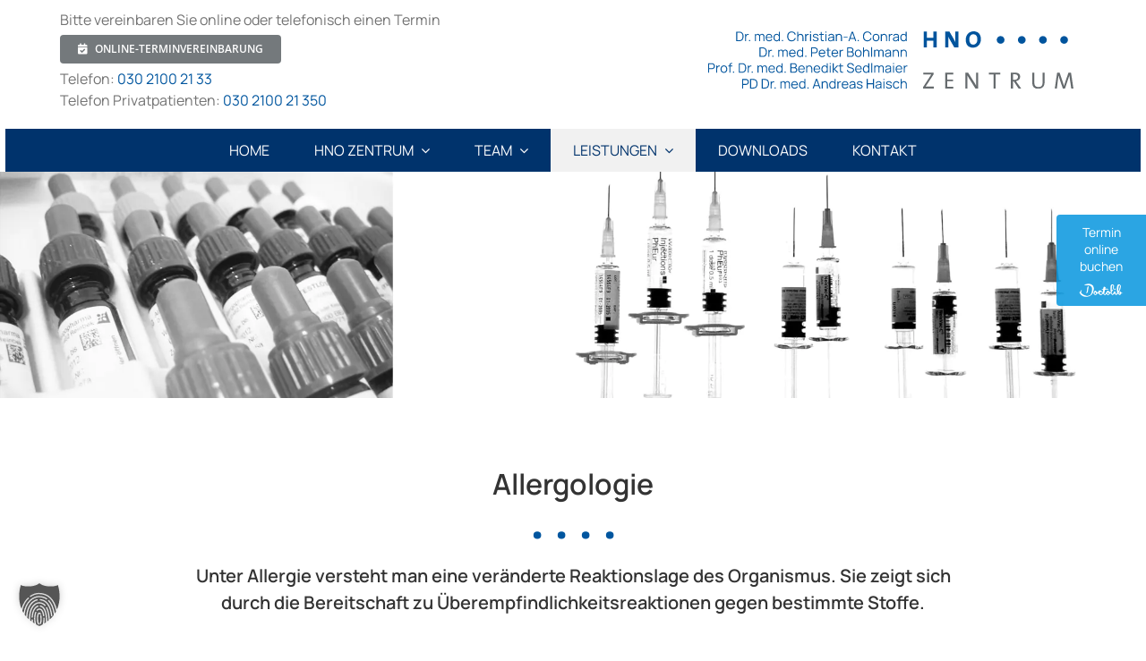

--- FILE ---
content_type: text/html; charset=UTF-8
request_url: https://www.h-n-o.de/leistungen/allergologie/
body_size: 15351
content:
<!DOCTYPE html>
<html class="avada-html-layout-wide avada-html-header-position-top avada-is-100-percent-template" lang="de">
<head>
	<meta http-equiv="X-UA-Compatible" content="IE=edge" />
	<meta http-equiv="Content-Type" content="text/html; charset=utf-8"/>
	<meta name="viewport" content="width=device-width, initial-scale=1" />
	<meta name='robots' content='index, follow, max-image-preview:large, max-snippet:-1, max-video-preview:-1' />

	<!-- This site is optimized with the Yoast SEO plugin v26.7 - https://yoast.com/wordpress/plugins/seo/ -->
	<title>Allergologie - HNO ZENTRUM Berlin-Lichterfelde | Hals-Nasen-Ohren-Arzt</title>
	<link rel="canonical" href="https://www.h-n-o.de/leistungen/allergologie/" />
	<meta property="og:locale" content="de_DE" />
	<meta property="og:type" content="article" />
	<meta property="og:title" content="Allergologie - HNO ZENTRUM Berlin-Lichterfelde | Hals-Nasen-Ohren-Arzt" />
	<meta property="og:url" content="https://www.h-n-o.de/leistungen/allergologie/" />
	<meta property="og:site_name" content="HNO ZENTRUM Berlin-Lichterfelde | Hals-Nasen-Ohren-Arzt" />
	<meta property="article:modified_time" content="2021-08-12T08:45:30+00:00" />
	<meta property="og:image" content="https://www.h-n-o.de/wp-content/uploads/2022/05/HNO-Berlin.png" />
	<meta property="og:image:width" content="500" />
	<meta property="og:image:height" content="500" />
	<meta property="og:image:type" content="image/png" />
	<meta name="twitter:card" content="summary_large_image" />
	<meta name="twitter:label1" content="Geschätzte Lesezeit" />
	<meta name="twitter:data1" content="13 Minuten" />
	<script type="application/ld+json" class="yoast-schema-graph">{"@context":"https://schema.org","@graph":[{"@type":"WebPage","@id":"https://www.h-n-o.de/leistungen/allergologie/","url":"https://www.h-n-o.de/leistungen/allergologie/","name":"Allergologie - HNO ZENTRUM Berlin-Lichterfelde | Hals-Nasen-Ohren-Arzt","isPartOf":{"@id":"https://www.h-n-o.de/#website"},"datePublished":"2021-05-16T12:36:38+00:00","dateModified":"2021-08-12T08:45:30+00:00","breadcrumb":{"@id":"https://www.h-n-o.de/leistungen/allergologie/#breadcrumb"},"inLanguage":"de","potentialAction":[{"@type":"ReadAction","target":["https://www.h-n-o.de/leistungen/allergologie/"]}]},{"@type":"BreadcrumbList","@id":"https://www.h-n-o.de/leistungen/allergologie/#breadcrumb","itemListElement":[{"@type":"ListItem","position":1,"name":"Home","item":"https://www.h-n-o.de/"},{"@type":"ListItem","position":2,"name":"Leistungen","item":"https://www.h-n-o.de/leistungen/"},{"@type":"ListItem","position":3,"name":"Allergologie"}]},{"@type":"WebSite","@id":"https://www.h-n-o.de/#website","url":"https://www.h-n-o.de/","name":"HNO ZENTRUM Berlin-Lichterfelde | Hals-Nasen-Ohren-Arzt","description":"","publisher":{"@id":"https://www.h-n-o.de/#organization"},"potentialAction":[{"@type":"SearchAction","target":{"@type":"EntryPoint","urlTemplate":"https://www.h-n-o.de/?s={search_term_string}"},"query-input":{"@type":"PropertyValueSpecification","valueRequired":true,"valueName":"search_term_string"}}],"inLanguage":"de"},{"@type":"Organization","@id":"https://www.h-n-o.de/#organization","name":"HNO ZENTRUM in Berlin-Lichterfelde","url":"https://www.h-n-o.de/","logo":{"@type":"ImageObject","inLanguage":"de","@id":"https://www.h-n-o.de/#/schema/logo/image/","url":"https://www.h-n-o.de/wp-content/uploads/2022/05/HNO-Berlin.png","contentUrl":"https://www.h-n-o.de/wp-content/uploads/2022/05/HNO-Berlin.png","width":500,"height":500,"caption":"HNO ZENTRUM in Berlin-Lichterfelde"},"image":{"@id":"https://www.h-n-o.de/#/schema/logo/image/"}}]}</script>
	<!-- / Yoast SEO plugin. -->


<link rel="alternate" type="application/rss+xml" title="HNO ZENTRUM Berlin-Lichterfelde | Hals-Nasen-Ohren-Arzt &raquo; Feed" href="https://www.h-n-o.de/feed/" />
<link rel="alternate" type="application/rss+xml" title="HNO ZENTRUM Berlin-Lichterfelde | Hals-Nasen-Ohren-Arzt &raquo; Kommentar-Feed" href="https://www.h-n-o.de/comments/feed/" />
								<link rel="icon" href="https://www.h-n-o.de/wp-content/uploads/2021/07/HNO-Berlin-Hals-Nasen-Ohren-Heilkunde-Lichterfelde-fav64.png" type="image/png" />
		
					<!-- Apple Touch Icon -->
						<link rel="apple-touch-icon" sizes="180x180" href="https://www.h-n-o.de/wp-content/uploads/2021/07/HNO-Berlin-Hals-Nasen-Ohren-Heilkunde-Lichterfelde-fav180.png" type="image/png">
		
					<!-- Android Icon -->
						<link rel="icon" sizes="192x192" href="https://www.h-n-o.de/wp-content/uploads/2021/07/HNO-Berlin-Hals-Nasen-Ohren-Heilkunde-Lichterfelde-fav120.png" type="image/png">
		
					<!-- MS Edge Icon -->
						<meta name="msapplication-TileImage" content="https://www.h-n-o.de/wp-content/uploads/2021/07/HNO-Berlin-Hals-Nasen-Ohren-Heilkunde-Lichterfelde-fav152.png" type="image/png">
				<link rel="alternate" title="oEmbed (JSON)" type="application/json+oembed" href="https://www.h-n-o.de/wp-json/oembed/1.0/embed?url=https%3A%2F%2Fwww.h-n-o.de%2Fleistungen%2Fallergologie%2F" />
<link rel="alternate" title="oEmbed (XML)" type="text/xml+oembed" href="https://www.h-n-o.de/wp-json/oembed/1.0/embed?url=https%3A%2F%2Fwww.h-n-o.de%2Fleistungen%2Fallergologie%2F&#038;format=xml" />
<style id='wp-img-auto-sizes-contain-inline-css' type='text/css'>
img:is([sizes=auto i],[sizes^="auto," i]){contain-intrinsic-size:3000px 1500px}
/*# sourceURL=wp-img-auto-sizes-contain-inline-css */
</style>
<link rel='stylesheet' id='borlabs-cookie-custom-css' href='https://www.h-n-o.de/wp-content/cache/borlabs-cookie/1/borlabs-cookie-1-de.css?ver=3.3.23-122' type='text/css' media='all' />
<link rel='stylesheet' id='child-style-css' href='https://www.h-n-o.de/wp-content/themes/Avada-Child-Theme/style.css?ver=6.9' type='text/css' media='all' />
<link rel='stylesheet' id='fusion-dynamic-css-css' href='https://www.h-n-o.de/wp-content/uploads/fusion-styles/dc4887f4e0f60bc21d2f5c08fa614824.min.css?ver=3.14.2' type='text/css' media='all' />
<script type="text/javascript" async='async' src="https://www.h-n-o.de/wp-includes/js/jquery/jquery.min.js?ver=3.7.1" id="jquery-core-js"></script>
<script data-no-optimize="1" data-no-minify="1" data-cfasync="false" type="text/javascript" src="https://www.h-n-o.de/wp-content/cache/borlabs-cookie/1/borlabs-cookie-config-de.json.js?ver=3.3.23-135" id="borlabs-cookie-config-js"></script>
<script data-no-optimize="1" data-no-minify="1" data-cfasync="false" type="text/javascript" id="borlabs-cookie-config-js-after">
/* <![CDATA[ */
document.addEventListener("DOMContentLoaded", function() {
    const borlabsCookieBoxElement = document.getElementById("BorlabsCookieBox");
    if (borlabsCookieBoxElement && borlabsCookieBoxElement.parentNode !== document.body) {
      document.body.appendChild(borlabsCookieBoxElement);
    }
    const borlabsCookieWidgetElement = document.getElementById("BorlabsCookieWidget");
    if (borlabsCookieWidgetElement && borlabsCookieWidgetElement.parentNode !== document.body) {
      document.body.appendChild(borlabsCookieWidgetElement);
    }
});
//# sourceURL=borlabs-cookie-config-js-after
/* ]]> */
</script>
<script data-no-optimize="1" data-no-minify="1" data-cfasync="false" type="text/javascript" async='async' src="https://www.h-n-o.de/wp-content/plugins/borlabs-cookie/assets/javascript/borlabs-cookie-prioritize.min.js?ver=3.3.23" id="borlabs-cookie-prioritize-js"></script>
<link rel="https://api.w.org/" href="https://www.h-n-o.de/wp-json/" /><link rel="alternate" title="JSON" type="application/json" href="https://www.h-n-o.de/wp-json/wp/v2/pages/603" /><link rel="EditURI" type="application/rsd+xml" title="RSD" href="https://www.h-n-o.de/xmlrpc.php?rsd" />
<meta name="generator" content="WordPress 6.9" />
<link rel='shortlink' href='https://www.h-n-o.de/?p=603' />
<link rel="preload" href="https://www.h-n-o.de/wp-content/themes/Avada/includes/lib/assets/fonts/icomoon/awb-icons.woff" as="font" type="font/woff" crossorigin><link rel="preload" href="//www.h-n-o.de/wp-content/themes/Avada/includes/lib/assets/fonts/fontawesome/webfonts/fa-regular-400.woff2" as="font" type="font/woff2" crossorigin><link rel="preload" href="//www.h-n-o.de/wp-content/themes/Avada/includes/lib/assets/fonts/fontawesome/webfonts/fa-solid-900.woff2" as="font" type="font/woff2" crossorigin><link rel="preload" href="https://www.h-n-o.de/wp-content/uploads/fusion-gfonts/xn7gYHE41ni1AdIRggmxSuXd.woff2" as="font" type="font/woff2" crossorigin><link rel="preload" href="https://www.h-n-o.de/wp-content/uploads/fusion-gfonts/xn7gYHE41ni1AdIRggmxSuXd.woff2" as="font" type="font/woff2" crossorigin><link rel="preload" href="https://www.h-n-o.de/wp-content/uploads/fusion-gfonts/memvYaGs126MiZpBA-UvWbX2vVnXBbObj2OVTSGmu1aB.woff2" as="font" type="font/woff2" crossorigin><link rel="preload" href="https://www.h-n-o.de/wp-content/uploads/fusion-gfonts/memvYaGs126MiZpBA-UvWbX2vVnXBbObj2OVTSGmu1aB.woff2" as="font" type="font/woff2" crossorigin><style type="text/css" id="css-fb-visibility">@media screen and (max-width: 640px){.fusion-no-small-visibility{display:none !important;}body .sm-text-align-center{text-align:center !important;}body .sm-text-align-left{text-align:left !important;}body .sm-text-align-right{text-align:right !important;}body .sm-text-align-justify{text-align:justify !important;}body .sm-flex-align-center{justify-content:center !important;}body .sm-flex-align-flex-start{justify-content:flex-start !important;}body .sm-flex-align-flex-end{justify-content:flex-end !important;}body .sm-mx-auto{margin-left:auto !important;margin-right:auto !important;}body .sm-ml-auto{margin-left:auto !important;}body .sm-mr-auto{margin-right:auto !important;}body .fusion-absolute-position-small{position:absolute;width:100%;}.awb-sticky.awb-sticky-small{ position: sticky; top: var(--awb-sticky-offset,0); }}@media screen and (min-width: 641px) and (max-width: 1024px){.fusion-no-medium-visibility{display:none !important;}body .md-text-align-center{text-align:center !important;}body .md-text-align-left{text-align:left !important;}body .md-text-align-right{text-align:right !important;}body .md-text-align-justify{text-align:justify !important;}body .md-flex-align-center{justify-content:center !important;}body .md-flex-align-flex-start{justify-content:flex-start !important;}body .md-flex-align-flex-end{justify-content:flex-end !important;}body .md-mx-auto{margin-left:auto !important;margin-right:auto !important;}body .md-ml-auto{margin-left:auto !important;}body .md-mr-auto{margin-right:auto !important;}body .fusion-absolute-position-medium{position:absolute;width:100%;}.awb-sticky.awb-sticky-medium{ position: sticky; top: var(--awb-sticky-offset,0); }}@media screen and (min-width: 1025px){.fusion-no-large-visibility{display:none !important;}body .lg-text-align-center{text-align:center !important;}body .lg-text-align-left{text-align:left !important;}body .lg-text-align-right{text-align:right !important;}body .lg-text-align-justify{text-align:justify !important;}body .lg-flex-align-center{justify-content:center !important;}body .lg-flex-align-flex-start{justify-content:flex-start !important;}body .lg-flex-align-flex-end{justify-content:flex-end !important;}body .lg-mx-auto{margin-left:auto !important;margin-right:auto !important;}body .lg-ml-auto{margin-left:auto !important;}body .lg-mr-auto{margin-right:auto !important;}body .fusion-absolute-position-large{position:absolute;width:100%;}.awb-sticky.awb-sticky-large{ position: sticky; top: var(--awb-sticky-offset,0); }}</style><script>
(function() {
    window.brlbsAvadaConsentGiven = new Set();
    window.fusionGetConsent = window.fusionGetConsent || function (service) {
        return window.brlbsAvadaConsentGiven.has(service);
    }
})();
</script><script data-borlabs-cookie-script-blocker-ignore>
if ('0' === '1' && ('0' === '1' || '1' === '1')) {
    window['gtag_enable_tcf_support'] = true;
}
window.dataLayer = window.dataLayer || [];
if (typeof gtag !== 'function') {
    function gtag() {
        dataLayer.push(arguments);
    }
}
gtag('set', 'developer_id.dYjRjMm', true);
if ('0' === '1' || '1' === '1') {
    if (window.BorlabsCookieGoogleConsentModeDefaultSet !== true) {
        let getCookieValue = function (name) {
            return document.cookie.match('(^|;)\\s*' + name + '\\s*=\\s*([^;]+)')?.pop() || '';
        };
        let cookieValue = getCookieValue('borlabs-cookie-gcs');
        let consentsFromCookie = {};
        if (cookieValue !== '') {
            consentsFromCookie = JSON.parse(decodeURIComponent(cookieValue));
        }
        let defaultValues = {
            'ad_storage': 'denied',
            'ad_user_data': 'denied',
            'ad_personalization': 'denied',
            'analytics_storage': 'denied',
            'functionality_storage': 'denied',
            'personalization_storage': 'denied',
            'security_storage': 'denied',
            'wait_for_update': 500,
        };
        gtag('consent', 'default', { ...defaultValues, ...consentsFromCookie });
    }
    window.BorlabsCookieGoogleConsentModeDefaultSet = true;
    let borlabsCookieConsentChangeHandler = function () {
        window.dataLayer = window.dataLayer || [];
        if (typeof gtag !== 'function') { function gtag(){dataLayer.push(arguments);} }

        let getCookieValue = function (name) {
            return document.cookie.match('(^|;)\\s*' + name + '\\s*=\\s*([^;]+)')?.pop() || '';
        };
        let cookieValue = getCookieValue('borlabs-cookie-gcs');
        let consentsFromCookie = {};
        if (cookieValue !== '') {
            consentsFromCookie = JSON.parse(decodeURIComponent(cookieValue));
        }

        consentsFromCookie.analytics_storage = BorlabsCookie.Consents.hasConsent('google-analytics') ? 'granted' : 'denied';

        BorlabsCookie.CookieLibrary.setCookie(
            'borlabs-cookie-gcs',
            JSON.stringify(consentsFromCookie),
            BorlabsCookie.Settings.automaticCookieDomainAndPath.value ? '' : BorlabsCookie.Settings.cookieDomain.value,
            BorlabsCookie.Settings.cookiePath.value,
            BorlabsCookie.Cookie.getPluginCookie().expires,
            BorlabsCookie.Settings.cookieSecure.value,
            BorlabsCookie.Settings.cookieSameSite.value
        );
    }
    document.addEventListener('borlabs-cookie-consent-saved', borlabsCookieConsentChangeHandler);
    document.addEventListener('borlabs-cookie-handle-unblock', borlabsCookieConsentChangeHandler);
}
if ('0' === '1') {
    gtag("js", new Date());
    gtag("config", "G-DQ0HEEYH6C", {"anonymize_ip": true});

    (function (w, d, s, i) {
        var f = d.getElementsByTagName(s)[0],
            j = d.createElement(s);
        j.async = true;
        j.src =
            "https://www.googletagmanager.com/gtag/js?id=" + i;
        f.parentNode.insertBefore(j, f);
    })(window, document, "script", "G-DQ0HEEYH6C");
}
</script>		<script type="text/javascript">
			var doc = document.documentElement;
			doc.setAttribute( 'data-useragent', navigator.userAgent );
		</script>
		
	<a href="https://www.doctolib.de/praxis/berlin/hno-zentrum-lichterfelde?utm_campaign=website-button&utm_source=hno-zentrum-lichterfelde-website-button&utm_medium=referral&utm_content=option-8&utm_term=hno-zentrum-lichterfelde" style="position:fixed;z-index:20000;top:240px;right:0;display:block;text-align:center;opacity: 0.85;background-color:#0596de;color:#ffffff;font-size:14px;overflow:hidden;width:100px;border-radius: 4px 0 0 4px;text-decoration:none;padding:10px;line-height:1.4" rel="noopener noreferrer" target="_blank"><span style="font-size:14px">Termin<br> online buchen</span><img style="height:15px;margin-top:10px;vertical-align:middle;width:auto" src="https://www.h-n-o.de/wp-content/uploads/2024/02/doctolib-white-transparent.webp" width="60px" height="16px" alt="Doctolib"></a><style id='global-styles-inline-css' type='text/css'>
:root{--wp--preset--aspect-ratio--square: 1;--wp--preset--aspect-ratio--4-3: 4/3;--wp--preset--aspect-ratio--3-4: 3/4;--wp--preset--aspect-ratio--3-2: 3/2;--wp--preset--aspect-ratio--2-3: 2/3;--wp--preset--aspect-ratio--16-9: 16/9;--wp--preset--aspect-ratio--9-16: 9/16;--wp--preset--color--black: #000000;--wp--preset--color--cyan-bluish-gray: #abb8c3;--wp--preset--color--white: #ffffff;--wp--preset--color--pale-pink: #f78da7;--wp--preset--color--vivid-red: #cf2e2e;--wp--preset--color--luminous-vivid-orange: #ff6900;--wp--preset--color--luminous-vivid-amber: #fcb900;--wp--preset--color--light-green-cyan: #7bdcb5;--wp--preset--color--vivid-green-cyan: #00d084;--wp--preset--color--pale-cyan-blue: #8ed1fc;--wp--preset--color--vivid-cyan-blue: #0693e3;--wp--preset--color--vivid-purple: #9b51e0;--wp--preset--color--awb-color-1: #ffffff;--wp--preset--color--awb-color-2: #f9f9f9;--wp--preset--color--awb-color-3: #e0dede;--wp--preset--color--awb-color-4: #a0ce4e;--wp--preset--color--awb-color-5: #747474;--wp--preset--color--awb-color-6: #00569f;--wp--preset--color--awb-color-7: #333333;--wp--preset--color--awb-color-8: #00336c;--wp--preset--color--awb-color-custom-10: #f6f6f6;--wp--preset--color--awb-color-custom-11: #212934;--wp--preset--color--awb-color-custom-12: #737373;--wp--preset--color--awb-color-custom-13: #ebeaea;--wp--preset--color--awb-color-custom-14: #74797c;--wp--preset--gradient--vivid-cyan-blue-to-vivid-purple: linear-gradient(135deg,rgb(6,147,227) 0%,rgb(155,81,224) 100%);--wp--preset--gradient--light-green-cyan-to-vivid-green-cyan: linear-gradient(135deg,rgb(122,220,180) 0%,rgb(0,208,130) 100%);--wp--preset--gradient--luminous-vivid-amber-to-luminous-vivid-orange: linear-gradient(135deg,rgb(252,185,0) 0%,rgb(255,105,0) 100%);--wp--preset--gradient--luminous-vivid-orange-to-vivid-red: linear-gradient(135deg,rgb(255,105,0) 0%,rgb(207,46,46) 100%);--wp--preset--gradient--very-light-gray-to-cyan-bluish-gray: linear-gradient(135deg,rgb(238,238,238) 0%,rgb(169,184,195) 100%);--wp--preset--gradient--cool-to-warm-spectrum: linear-gradient(135deg,rgb(74,234,220) 0%,rgb(151,120,209) 20%,rgb(207,42,186) 40%,rgb(238,44,130) 60%,rgb(251,105,98) 80%,rgb(254,248,76) 100%);--wp--preset--gradient--blush-light-purple: linear-gradient(135deg,rgb(255,206,236) 0%,rgb(152,150,240) 100%);--wp--preset--gradient--blush-bordeaux: linear-gradient(135deg,rgb(254,205,165) 0%,rgb(254,45,45) 50%,rgb(107,0,62) 100%);--wp--preset--gradient--luminous-dusk: linear-gradient(135deg,rgb(255,203,112) 0%,rgb(199,81,192) 50%,rgb(65,88,208) 100%);--wp--preset--gradient--pale-ocean: linear-gradient(135deg,rgb(255,245,203) 0%,rgb(182,227,212) 50%,rgb(51,167,181) 100%);--wp--preset--gradient--electric-grass: linear-gradient(135deg,rgb(202,248,128) 0%,rgb(113,206,126) 100%);--wp--preset--gradient--midnight: linear-gradient(135deg,rgb(2,3,129) 0%,rgb(40,116,252) 100%);--wp--preset--font-size--small: 12px;--wp--preset--font-size--medium: 20px;--wp--preset--font-size--large: 24px;--wp--preset--font-size--x-large: 42px;--wp--preset--font-size--normal: 16px;--wp--preset--font-size--xlarge: 32px;--wp--preset--font-size--huge: 48px;--wp--preset--spacing--20: 0.44rem;--wp--preset--spacing--30: 0.67rem;--wp--preset--spacing--40: 1rem;--wp--preset--spacing--50: 1.5rem;--wp--preset--spacing--60: 2.25rem;--wp--preset--spacing--70: 3.38rem;--wp--preset--spacing--80: 5.06rem;--wp--preset--shadow--natural: 6px 6px 9px rgba(0, 0, 0, 0.2);--wp--preset--shadow--deep: 12px 12px 50px rgba(0, 0, 0, 0.4);--wp--preset--shadow--sharp: 6px 6px 0px rgba(0, 0, 0, 0.2);--wp--preset--shadow--outlined: 6px 6px 0px -3px rgb(255, 255, 255), 6px 6px rgb(0, 0, 0);--wp--preset--shadow--crisp: 6px 6px 0px rgb(0, 0, 0);}:where(.is-layout-flex){gap: 0.5em;}:where(.is-layout-grid){gap: 0.5em;}body .is-layout-flex{display: flex;}.is-layout-flex{flex-wrap: wrap;align-items: center;}.is-layout-flex > :is(*, div){margin: 0;}body .is-layout-grid{display: grid;}.is-layout-grid > :is(*, div){margin: 0;}:where(.wp-block-columns.is-layout-flex){gap: 2em;}:where(.wp-block-columns.is-layout-grid){gap: 2em;}:where(.wp-block-post-template.is-layout-flex){gap: 1.25em;}:where(.wp-block-post-template.is-layout-grid){gap: 1.25em;}.has-black-color{color: var(--wp--preset--color--black) !important;}.has-cyan-bluish-gray-color{color: var(--wp--preset--color--cyan-bluish-gray) !important;}.has-white-color{color: var(--wp--preset--color--white) !important;}.has-pale-pink-color{color: var(--wp--preset--color--pale-pink) !important;}.has-vivid-red-color{color: var(--wp--preset--color--vivid-red) !important;}.has-luminous-vivid-orange-color{color: var(--wp--preset--color--luminous-vivid-orange) !important;}.has-luminous-vivid-amber-color{color: var(--wp--preset--color--luminous-vivid-amber) !important;}.has-light-green-cyan-color{color: var(--wp--preset--color--light-green-cyan) !important;}.has-vivid-green-cyan-color{color: var(--wp--preset--color--vivid-green-cyan) !important;}.has-pale-cyan-blue-color{color: var(--wp--preset--color--pale-cyan-blue) !important;}.has-vivid-cyan-blue-color{color: var(--wp--preset--color--vivid-cyan-blue) !important;}.has-vivid-purple-color{color: var(--wp--preset--color--vivid-purple) !important;}.has-black-background-color{background-color: var(--wp--preset--color--black) !important;}.has-cyan-bluish-gray-background-color{background-color: var(--wp--preset--color--cyan-bluish-gray) !important;}.has-white-background-color{background-color: var(--wp--preset--color--white) !important;}.has-pale-pink-background-color{background-color: var(--wp--preset--color--pale-pink) !important;}.has-vivid-red-background-color{background-color: var(--wp--preset--color--vivid-red) !important;}.has-luminous-vivid-orange-background-color{background-color: var(--wp--preset--color--luminous-vivid-orange) !important;}.has-luminous-vivid-amber-background-color{background-color: var(--wp--preset--color--luminous-vivid-amber) !important;}.has-light-green-cyan-background-color{background-color: var(--wp--preset--color--light-green-cyan) !important;}.has-vivid-green-cyan-background-color{background-color: var(--wp--preset--color--vivid-green-cyan) !important;}.has-pale-cyan-blue-background-color{background-color: var(--wp--preset--color--pale-cyan-blue) !important;}.has-vivid-cyan-blue-background-color{background-color: var(--wp--preset--color--vivid-cyan-blue) !important;}.has-vivid-purple-background-color{background-color: var(--wp--preset--color--vivid-purple) !important;}.has-black-border-color{border-color: var(--wp--preset--color--black) !important;}.has-cyan-bluish-gray-border-color{border-color: var(--wp--preset--color--cyan-bluish-gray) !important;}.has-white-border-color{border-color: var(--wp--preset--color--white) !important;}.has-pale-pink-border-color{border-color: var(--wp--preset--color--pale-pink) !important;}.has-vivid-red-border-color{border-color: var(--wp--preset--color--vivid-red) !important;}.has-luminous-vivid-orange-border-color{border-color: var(--wp--preset--color--luminous-vivid-orange) !important;}.has-luminous-vivid-amber-border-color{border-color: var(--wp--preset--color--luminous-vivid-amber) !important;}.has-light-green-cyan-border-color{border-color: var(--wp--preset--color--light-green-cyan) !important;}.has-vivid-green-cyan-border-color{border-color: var(--wp--preset--color--vivid-green-cyan) !important;}.has-pale-cyan-blue-border-color{border-color: var(--wp--preset--color--pale-cyan-blue) !important;}.has-vivid-cyan-blue-border-color{border-color: var(--wp--preset--color--vivid-cyan-blue) !important;}.has-vivid-purple-border-color{border-color: var(--wp--preset--color--vivid-purple) !important;}.has-vivid-cyan-blue-to-vivid-purple-gradient-background{background: var(--wp--preset--gradient--vivid-cyan-blue-to-vivid-purple) !important;}.has-light-green-cyan-to-vivid-green-cyan-gradient-background{background: var(--wp--preset--gradient--light-green-cyan-to-vivid-green-cyan) !important;}.has-luminous-vivid-amber-to-luminous-vivid-orange-gradient-background{background: var(--wp--preset--gradient--luminous-vivid-amber-to-luminous-vivid-orange) !important;}.has-luminous-vivid-orange-to-vivid-red-gradient-background{background: var(--wp--preset--gradient--luminous-vivid-orange-to-vivid-red) !important;}.has-very-light-gray-to-cyan-bluish-gray-gradient-background{background: var(--wp--preset--gradient--very-light-gray-to-cyan-bluish-gray) !important;}.has-cool-to-warm-spectrum-gradient-background{background: var(--wp--preset--gradient--cool-to-warm-spectrum) !important;}.has-blush-light-purple-gradient-background{background: var(--wp--preset--gradient--blush-light-purple) !important;}.has-blush-bordeaux-gradient-background{background: var(--wp--preset--gradient--blush-bordeaux) !important;}.has-luminous-dusk-gradient-background{background: var(--wp--preset--gradient--luminous-dusk) !important;}.has-pale-ocean-gradient-background{background: var(--wp--preset--gradient--pale-ocean) !important;}.has-electric-grass-gradient-background{background: var(--wp--preset--gradient--electric-grass) !important;}.has-midnight-gradient-background{background: var(--wp--preset--gradient--midnight) !important;}.has-small-font-size{font-size: var(--wp--preset--font-size--small) !important;}.has-medium-font-size{font-size: var(--wp--preset--font-size--medium) !important;}.has-large-font-size{font-size: var(--wp--preset--font-size--large) !important;}.has-x-large-font-size{font-size: var(--wp--preset--font-size--x-large) !important;}
/*# sourceURL=global-styles-inline-css */
</style>
</head>

<body class="wp-singular page-template page-template-100-width page-template-100-width-php page page-id-603 page-child parent-pageid-139 wp-theme-Avada wp-child-theme-Avada-Child-Theme awb-no-sidebars fusion-image-hovers fusion-pagination-sizing fusion-button_type-flat fusion-button_span-no fusion-button_gradient-linear avada-image-rollover-circle-no avada-image-rollover-yes avada-image-rollover-direction-center_vertical fusion-body ltr fusion-sticky-header no-tablet-sticky-header no-mobile-sticky-header no-mobile-slidingbar no-desktop-totop no-mobile-totop fusion-disable-outline fusion-sub-menu-fade mobile-logo-pos-right layout-wide-mode avada-has-boxed-modal-shadow-none layout-scroll-offset-full avada-has-zero-margin-offset-top fusion-top-header menu-text-align-center mobile-menu-design-modern fusion-hide-pagination-text fusion-header-layout-v5 avada-responsive avada-footer-fx-none avada-menu-highlight-style-bar fusion-search-form-classic fusion-main-menu-search-overlay fusion-avatar-square avada-sticky-shrinkage avada-dropdown-styles avada-blog-layout-large avada-blog-archive-layout-large avada-header-shadow-no avada-menu-icon-position-left avada-has-mainmenu-dropdown-divider avada-has-100-footer avada-has-breadcrumb-mobile-hidden avada-has-titlebar-hide avada-has-pagination-padding avada-flyout-menu-direction-fade avada-ec-views-v1" data-awb-post-id="603">
		<a class="skip-link screen-reader-text" href="#content">Zum Inhalt springen</a>

	<div id="boxed-wrapper">
		
		<div id="wrapper" class="fusion-wrapper">
			<div id="home" style="position:relative;top:-1px;"></div>
												<div class="fusion-tb-header"><div class="fusion-fullwidth fullwidth-box fusion-builder-row-1 fusion-flex-container has-pattern-background has-mask-background hundred-percent-fullwidth non-hundred-percent-height-scrolling fusion-sticky-container fusion-custom-z-index" style="--awb-border-radius-top-left:0px;--awb-border-radius-top-right:0px;--awb-border-radius-bottom-right:0px;--awb-border-radius-bottom-left:0px;--awb-z-index:152;--awb-padding-top:10px;--awb-padding-right:30px;--awb-padding-bottom:0px;--awb-padding-left:30px;--awb-padding-top-small:10px;--awb-padding-bottom-small:20px;--awb-background-color:#ffffff;--awb-background-color-medium:var(--awb-color1);--awb-background-color-small:var(--awb-color1);--awb-sticky-background-color:#ffffff !important;--awb-flex-wrap:wrap;" data-transition-offset="300" data-scroll-offset="0" data-sticky-medium-visibility="1" data-sticky-large-visibility="1" ><div class="fusion-builder-row fusion-row fusion-flex-align-items-center fusion-flex-content-wrap" style="width:104% !important;max-width:104% !important;margin-left: calc(-4% / 2 );margin-right: calc(-4% / 2 );"><div class="fusion-layout-column fusion_builder_column fusion-builder-column-0 fusion_builder_column_3_5 3_5 fusion-flex-column yamera-header" style="--awb-padding-left:10%;--awb-bg-size:cover;--awb-width-large:60%;--awb-margin-top-large:0px;--awb-spacing-right-large:3.2%;--awb-margin-bottom-large:20px;--awb-spacing-left-large:8%;--awb-width-medium:100%;--awb-order-medium:0;--awb-spacing-right-medium:1.92%;--awb-spacing-left-medium:1.92%;--awb-width-small:100%;--awb-order-small:0;--awb-spacing-right-small:1.92%;--awb-spacing-left-small:4.8%;"><div class="fusion-column-wrapper fusion-column-has-shadow fusion-flex-justify-content-center fusion-content-layout-column"><div class="fusion-text fusion-text-1 md-text-align-center sm-text-align-center fusion-text-no-margin" style="--awb-content-alignment:left;"><p>Bitte vereinbaren Sie online oder telefonisch einen Termin</p>
</div><div class="md-text-align-center sm-text-align-center" style="text-align:left;"><a class="fusion-button button-flat button-small button-default fusion-button-default button-1 fusion-button-default-span fusion-button-default-type" style="--button-border-radius-top-left:4px;--button-border-radius-top-right:4px;--button-border-radius-bottom-right:4px;--button-border-radius-bottom-left:4px;--button_margin-top:5px;--button_margin-bottom:5px;" target="_blank" rel="noopener noreferrer" href="https://www.doctolib.de/praxis/berlin/hno-zentrum-lichterfelde?utm_campaign=website-button&amp;utm_source=hno-zentrum-lichterfelde-website-button&amp;utm_medium=referral&amp;utm_content=option-8&amp;utm_term=hno-zentrum-lichterfelde"><i class="fa-calendar-check fas awb-button__icon awb-button__icon--default button-icon-left" aria-hidden="true"></i><span class="fusion-button-text awb-button__text awb-button__text--default">Online-Terminvereinbarung</span></a></div><div class="fusion-text fusion-text-2 md-text-align-center sm-text-align-center fusion-text-no-margin" style="--awb-content-alignment:left;"><p>Telefon: <a href="tel:03021002133">030 2100 21 33</a><br />
Telefon Privatpatienten: <a href="tel:030210021350">030 2100 21 350</a></p>
</div></div></div><div class="fusion-layout-column fusion_builder_column fusion-builder-column-1 fusion_builder_column_2_5 2_5 fusion-flex-column" style="--awb-padding-right:10%;--awb-bg-size:cover;--awb-width-large:40%;--awb-margin-top-large:0px;--awb-spacing-right-large:4.8%;--awb-margin-bottom-large:20px;--awb-spacing-left-large:4.8%;--awb-width-medium:25%;--awb-order-medium:0;--awb-spacing-right-medium:7.68%;--awb-spacing-left-medium:7.68%;--awb-width-small:80%;--awb-order-small:0;--awb-spacing-right-small:2.4%;--awb-margin-bottom-small:0;--awb-spacing-left-small:2.4%;"><div class="fusion-column-wrapper fusion-column-has-shadow fusion-flex-justify-content-center fusion-content-layout-column"><div class="fusion-image-element sm-text-align-center" style="text-align:right;--awb-max-width:450px;--awb-caption-title-font-family:var(--h2_typography-font-family);--awb-caption-title-font-weight:var(--h2_typography-font-weight);--awb-caption-title-font-style:var(--h2_typography-font-style);--awb-caption-title-size:var(--h2_typography-font-size);--awb-caption-title-transform:var(--h2_typography-text-transform);--awb-caption-title-line-height:var(--h2_typography-line-height);--awb-caption-title-letter-spacing:var(--h2_typography-letter-spacing);"><span class=" fusion-imageframe imageframe-none imageframe-1 hover-type-none"><a class="fusion-no-lightbox" href="https://www.h-n-o.de/" target="_self" aria-label="HNO Berlin Hals-Nasen Ohren Heilkunde Lichterfelde"><img decoding="async" width="449" height="71" alt="HNO Berlin Hals-Nasen Ohren Heilkunde Lichterfelde" src="https://www.h-n-o.de/wp-content/uploads/2023/05/HNO-Berlin-Hals-Nasen-Ohren-Heilkunde-Lichterfelde.svg" class="img-responsive wp-image-1244"/></a></span></div></div></div><div class="fusion-layout-column fusion_builder_column fusion-builder-column-2 fusion_builder_column_1_1 1_1 fusion-flex-column fusion-no-small-visibility" style="--awb-bg-color:#00336c;--awb-bg-color-hover:#00336c;--awb-bg-size:cover;--awb-width-large:100%;--awb-margin-top-large:0px;--awb-spacing-right-large:0px;--awb-margin-bottom-large:0px;--awb-spacing-left-large:0px;--awb-width-medium:75%;--awb-order-medium:0;--awb-spacing-right-medium:0px;--awb-spacing-left-medium:0px;--awb-width-small:25%;--awb-order-small:0;--awb-spacing-right-small:0px;--awb-spacing-left-small:0px;"><div class="fusion-column-wrapper fusion-column-has-shadow fusion-flex-justify-content-center fusion-content-layout-column"><nav class="awb-menu awb-menu_row awb-menu_em-hover mobile-mode-collapse-to-button awb-menu_icons-left awb-menu_dc-yes mobile-trigger-fullwidth-off awb-menu_mobile-toggle awb-menu_indent-left mobile-size-full-absolute loading mega-menu-loading awb-menu_desktop awb-menu_dropdown awb-menu_expand-right awb-menu_transition-opacity" style="--awb-margin-bottom:0px;--awb-transition-time:500;--awb-text-transform:uppercase;--awb-min-height:48px;--awb-justify-content:center;--awb-items-padding-right:25px;--awb-items-padding-left:25px;--awb-color:#ffffff;--awb-active-color:#00336c;--awb-active-bg:#f1f1f1;--awb-active-border-color:#f1f1f1;--awb-submenu-sep-color:rgba(0,0,0,0);--awb-submenu-border-radius-top-left:0px;--awb-submenu-border-radius-top-right:0px;--awb-submenu-border-radius-bottom-right:6px;--awb-submenu-border-radius-bottom-left:6px;--awb-submenu-active-bg:#00336c;--awb-submenu-active-color:#ffffff;--awb-submenu-font-size:15px;--awb-submenu-text-transform:none;--awb-icons-hover-color:#00569f;--awb-main-justify-content:flex-start;--awb-mobile-nav-button-align-hor:flex-end;--awb-mobile-nav-items-height:55;--awb-mobile-active-bg:#00569f;--awb-mobile-active-color:#ffffff;--awb-mobile-trigger-font-size:25px;--awb-mobile-trigger-color:#000000;--awb-mobile-nav-trigger-bottom-margin:20px;--awb-mobile-sep-color:#ffffff;--awb-mobile-justify:flex-start;--awb-mobile-caret-left:auto;--awb-mobile-caret-right:0;--awb-box-shadow:0px 3px 10px 0px rgba(0,0,0,0.03);;--awb-fusion-font-family-typography:&quot;Manrope&quot;;--awb-fusion-font-style-typography:normal;--awb-fusion-font-weight-typography:400;--awb-fusion-font-family-submenu-typography:inherit;--awb-fusion-font-style-submenu-typography:normal;--awb-fusion-font-weight-submenu-typography:400;--awb-fusion-font-family-mobile-typography:inherit;--awb-fusion-font-style-mobile-typography:normal;--awb-fusion-font-weight-mobile-typography:400;" aria-label="main menu" data-breakpoint="1075" data-count="0" data-transition-type="fade" data-transition-time="500" data-expand="right"><button type="button" class="awb-menu__m-toggle awb-menu__m-toggle_no-text" aria-expanded="false" aria-controls="menu-main-menu"><span class="awb-menu__m-toggle-inner"><span class="collapsed-nav-text"><span class="screen-reader-text">Toggle Navigation</span></span><span class="awb-menu__m-collapse-icon awb-menu__m-collapse-icon_no-text"><span class="awb-menu__m-collapse-icon-open awb-menu__m-collapse-icon-open_no-text fa-bars fas"></span><span class="awb-menu__m-collapse-icon-close awb-menu__m-collapse-icon-close_no-text fa-times fas"></span></span></span></button><ul id="menu-main-menu" class="fusion-menu awb-menu__main-ul awb-menu__main-ul_row"><li  id="menu-item-146"  class="menu-item menu-item-type-post_type menu-item-object-page menu-item-home menu-item-146 awb-menu__li awb-menu__main-li awb-menu__main-li_regular"  data-item-id="146"><span class="awb-menu__main-background-default awb-menu__main-background-default_fade"></span><span class="awb-menu__main-background-active awb-menu__main-background-active_fade"></span><a  href="https://www.h-n-o.de/" class="awb-menu__main-a awb-menu__main-a_regular"><span class="menu-text">Home</span></a></li><li  id="menu-item-727"  class="unclickable menu-item menu-item-type-custom menu-item-object-custom menu-item-has-children menu-item-727 awb-menu__li awb-menu__main-li awb-menu__main-li_regular"  data-classes="unclickable" data-item-id="727"><span class="awb-menu__main-background-default awb-menu__main-background-default_fade"></span><span class="awb-menu__main-background-active awb-menu__main-background-active_fade"></span><a  href="#" class="awb-menu__main-a awb-menu__main-a_regular"><span class="menu-text">HNO Zentrum</span><span class="awb-menu__open-nav-submenu-hover"></span></a><button type="button" aria-label="Open submenu of HNO Zentrum" aria-expanded="false" class="awb-menu__open-nav-submenu_mobile awb-menu__open-nav-submenu_main"></button><ul class="awb-menu__sub-ul awb-menu__sub-ul_main"><li  id="menu-item-594"  class="menu-item menu-item-type-post_type menu-item-object-page menu-item-594 awb-menu__li awb-menu__sub-li" ><a  href="https://www.h-n-o.de/hno-zentrum/" class="awb-menu__sub-a"><span>Neues aus dem HNO Zentrum</span></a></li><li  id="menu-item-593"  class="menu-item menu-item-type-post_type menu-item-object-page menu-item-593 awb-menu__li awb-menu__sub-li" ><a  href="https://www.h-n-o.de/unsere-raume/" class="awb-menu__sub-a"><span>Unsere Räume</span></a></li><li  id="menu-item-1220"  class="menu-item menu-item-type-post_type menu-item-object-page menu-item-1220 awb-menu__li awb-menu__sub-li" ><a  href="https://www.h-n-o.de/stellenangebote/" class="awb-menu__sub-a"><span>Stellenangebote</span></a></li></ul></li><li  id="menu-item-591"  class="menu-item menu-item-type-post_type menu-item-object-page menu-item-has-children menu-item-591 awb-menu__li awb-menu__main-li awb-menu__main-li_regular"  data-item-id="591"><span class="awb-menu__main-background-default awb-menu__main-background-default_fade"></span><span class="awb-menu__main-background-active awb-menu__main-background-active_fade"></span><a  href="https://www.h-n-o.de/praxis-team/" class="awb-menu__main-a awb-menu__main-a_regular"><span class="menu-text">Team</span><span class="awb-menu__open-nav-submenu-hover"></span></a><button type="button" aria-label="Open submenu of Team" aria-expanded="false" class="awb-menu__open-nav-submenu_mobile awb-menu__open-nav-submenu_main"></button><ul class="awb-menu__sub-ul awb-menu__sub-ul_main"><li  id="menu-item-812"  class="menu-item menu-item-type-custom menu-item-object-custom menu-item-812 awb-menu__li awb-menu__sub-li" ><a  href="https://www.h-n-o.de/vita-dr-med-christian-albrecht-conrad/#vita" class="awb-menu__sub-a"><span>Vita Dr. med. Christian-Albrecht Conrad</span></a></li><li  id="menu-item-813"  class="menu-item menu-item-type-custom menu-item-object-custom menu-item-813 awb-menu__li awb-menu__sub-li" ><a  href="https://www.h-n-o.de/vita-dr-med-peter-bohlmann/#vita" class="awb-menu__sub-a"><span>Vita Dr. med. Peter Bohlmann</span></a></li><li  id="menu-item-814"  class="menu-item menu-item-type-custom menu-item-object-custom menu-item-814 awb-menu__li awb-menu__sub-li" ><a  href="https://www.h-n-o.de/vita-prof-dr-med-benedikt-sedlmaier/#vita" class="awb-menu__sub-a"><span>Vita Prof. Dr. med. Benedikt Sedlmaier</span></a></li><li  id="menu-item-815"  class="menu-item menu-item-type-custom menu-item-object-custom menu-item-815 awb-menu__li awb-menu__sub-li" ><a  href="https://www.h-n-o.de/vita-pd-dr-med-andreas-haisch/#vita" class="awb-menu__sub-a"><span>Vita PD Dr. med. Andreas Haisch</span></a></li></ul></li><li  id="menu-item-148"  class="menu-item menu-item-type-post_type menu-item-object-page current-page-ancestor current-menu-ancestor current-menu-parent current-page-parent current_page_parent current_page_ancestor menu-item-has-children menu-item-148 awb-menu__li awb-menu__main-li awb-menu__main-li_regular"  data-item-id="148"><span class="awb-menu__main-background-default awb-menu__main-background-default_fade"></span><span class="awb-menu__main-background-active awb-menu__main-background-active_fade"></span><a  href="https://www.h-n-o.de/leistungen/" class="awb-menu__main-a awb-menu__main-a_regular"><span class="menu-text">Leistungen</span><span class="awb-menu__open-nav-submenu-hover"></span></a><button type="button" aria-label="Open submenu of Leistungen" aria-expanded="false" class="awb-menu__open-nav-submenu_mobile awb-menu__open-nav-submenu_main"></button><ul class="awb-menu__sub-ul awb-menu__sub-ul_main"><li  id="menu-item-649"  class="menu-item menu-item-type-post_type menu-item-object-page current-menu-item page_item page-item-603 current_page_item menu-item-649 awb-menu__li awb-menu__sub-li" ><a  href="https://www.h-n-o.de/leistungen/allergologie/" class="awb-menu__sub-a" aria-current="page"><span>Allergologie</span></a></li><li  id="menu-item-652"  class="menu-item menu-item-type-post_type menu-item-object-page menu-item-652 awb-menu__li awb-menu__sub-li" ><a  href="https://www.h-n-o.de/leistungen/hno-chirurgie/" class="awb-menu__sub-a"><span>HNO-Chirurgie</span></a></li><li  id="menu-item-655"  class="menu-item menu-item-type-post_type menu-item-object-page menu-item-655 awb-menu__li awb-menu__sub-li" ><a  href="https://www.h-n-o.de/leistungen/plastische-operationen/" class="awb-menu__sub-a"><span>Plastische Operationen</span></a></li><li  id="menu-item-654"  class="menu-item menu-item-type-post_type menu-item-object-page menu-item-654 awb-menu__li awb-menu__sub-li" ><a  href="https://www.h-n-o.de/leistungen/lasermedizin/" class="awb-menu__sub-a"><span>Lasermedizin</span></a></li><li  id="menu-item-656"  class="menu-item menu-item-type-post_type menu-item-object-page menu-item-656 awb-menu__li awb-menu__sub-li" ><a  href="https://www.h-n-o.de/leistungen/schnarchtherapie/" class="awb-menu__sub-a"><span>Schnarchtherapie</span></a></li><li  id="menu-item-651"  class="menu-item menu-item-type-post_type menu-item-object-page menu-item-651 awb-menu__li awb-menu__sub-li" ><a  href="https://www.h-n-o.de/leistungen/diagnostik/" class="awb-menu__sub-a"><span>Diagnostik</span></a></li><li  id="menu-item-653"  class="menu-item menu-item-type-post_type menu-item-object-page menu-item-653 awb-menu__li awb-menu__sub-li" ><a  href="https://www.h-n-o.de/leistungen/kinder-hno/" class="awb-menu__sub-a"><span>Kinder-HNO</span></a></li><li  id="menu-item-650"  class="menu-item menu-item-type-post_type menu-item-object-page menu-item-650 awb-menu__li awb-menu__sub-li" ><a  href="https://www.h-n-o.de/leistungen/arztliches-qualitatsmanagement/" class="awb-menu__sub-a"><span>Ärztliches Qualitätsmanagement</span></a></li></ul></li><li  id="menu-item-587"  class="menu-item menu-item-type-post_type menu-item-object-page menu-item-587 awb-menu__li awb-menu__main-li awb-menu__main-li_regular"  data-item-id="587"><span class="awb-menu__main-background-default awb-menu__main-background-default_fade"></span><span class="awb-menu__main-background-active awb-menu__main-background-active_fade"></span><a  href="https://www.h-n-o.de/downloads/" class="awb-menu__main-a awb-menu__main-a_regular"><span class="menu-text">Downloads</span></a></li><li  id="menu-item-211"  class="menu-item menu-item-type-post_type menu-item-object-page menu-item-211 awb-menu__li awb-menu__main-li awb-menu__main-li_regular"  data-item-id="211"><span class="awb-menu__main-background-default awb-menu__main-background-default_fade"></span><span class="awb-menu__main-background-active awb-menu__main-background-active_fade"></span><a  href="https://www.h-n-o.de/kontakt/" class="awb-menu__main-a awb-menu__main-a_regular"><span class="menu-text">Kontakt</span></a></li></ul></nav></div></div><div class="fusion-layout-column fusion_builder_column fusion-builder-column-3 fusion_builder_column_1_1 1_1 fusion-flex-column fusion-no-medium-visibility fusion-no-large-visibility" style="--awb-bg-size:cover;--awb-width-large:100%;--awb-margin-top-large:0px;--awb-spacing-right-large:0px;--awb-margin-bottom-large:0px;--awb-spacing-left-large:0px;--awb-width-medium:75%;--awb-order-medium:0;--awb-spacing-right-medium:0px;--awb-margin-bottom-medium:0;--awb-spacing-left-medium:0px;--awb-width-small:20%;--awb-order-small:0;--awb-spacing-right-small:0px;--awb-margin-bottom-small:0;--awb-spacing-left-small:0px;"><div class="fusion-column-wrapper fusion-column-has-shadow fusion-flex-justify-content-center fusion-content-layout-column"><nav class="awb-menu awb-menu_row awb-menu_em-hover mobile-mode-collapse-to-button awb-menu_icons-left awb-menu_dc-yes mobile-trigger-fullwidth-off awb-menu_mobile-toggle awb-menu_indent-left mobile-size-full-absolute loading mega-menu-loading awb-menu_desktop awb-menu_dropdown awb-menu_expand-right awb-menu_transition-opacity" style="--awb-margin-bottom:0px;--awb-transition-time:500;--awb-text-transform:uppercase;--awb-min-height:48px;--awb-justify-content:center;--awb-items-padding-right:25px;--awb-items-padding-left:25px;--awb-color:#ffffff;--awb-active-color:#00336c;--awb-active-bg:#f1f1f1;--awb-active-border-color:#f1f1f1;--awb-submenu-sep-color:rgba(0,0,0,0);--awb-submenu-border-radius-top-left:0px;--awb-submenu-border-radius-top-right:0px;--awb-submenu-border-radius-bottom-right:6px;--awb-submenu-border-radius-bottom-left:6px;--awb-submenu-active-bg:#00336c;--awb-submenu-active-color:#ffffff;--awb-submenu-font-size:15px;--awb-submenu-text-transform:none;--awb-icons-hover-color:#00569f;--awb-main-justify-content:flex-start;--awb-mobile-nav-button-align-hor:flex-end;--awb-mobile-nav-items-height:50;--awb-mobile-active-bg:#00569f;--awb-mobile-active-color:#ffffff;--awb-mobile-trigger-font-size:25px;--awb-mobile-trigger-color:#00336c;--awb-mobile-nav-trigger-bottom-margin:20px;--awb-mobile-sep-color:#ffffff;--awb-mobile-justify:flex-start;--awb-mobile-caret-left:auto;--awb-mobile-caret-right:0;--awb-box-shadow:0px 3px 10px 0px rgba(0,0,0,0.03);;--awb-fusion-font-family-typography:&quot;Manrope&quot;;--awb-fusion-font-style-typography:normal;--awb-fusion-font-weight-typography:400;--awb-fusion-font-family-submenu-typography:inherit;--awb-fusion-font-style-submenu-typography:normal;--awb-fusion-font-weight-submenu-typography:400;--awb-fusion-font-family-mobile-typography:inherit;--awb-fusion-font-style-mobile-typography:normal;--awb-fusion-font-weight-mobile-typography:400;" aria-label="main menu" data-breakpoint="1075" data-count="1" data-transition-type="fade" data-transition-time="500" data-expand="right"><button type="button" class="awb-menu__m-toggle awb-menu__m-toggle_no-text" aria-expanded="false" aria-controls="menu-main-menu"><span class="awb-menu__m-toggle-inner"><span class="collapsed-nav-text"><span class="screen-reader-text">Toggle Navigation</span></span><span class="awb-menu__m-collapse-icon awb-menu__m-collapse-icon_no-text"><span class="awb-menu__m-collapse-icon-open awb-menu__m-collapse-icon-open_no-text fa-bars fas"></span><span class="awb-menu__m-collapse-icon-close awb-menu__m-collapse-icon-close_no-text fa-times fas"></span></span></span></button><ul id="menu-main-menu-1" class="fusion-menu awb-menu__main-ul awb-menu__main-ul_row"><li   class="menu-item menu-item-type-post_type menu-item-object-page menu-item-home menu-item-146 awb-menu__li awb-menu__main-li awb-menu__main-li_regular"  data-item-id="146"><span class="awb-menu__main-background-default awb-menu__main-background-default_fade"></span><span class="awb-menu__main-background-active awb-menu__main-background-active_fade"></span><a  href="https://www.h-n-o.de/" class="awb-menu__main-a awb-menu__main-a_regular"><span class="menu-text">Home</span></a></li><li   class="unclickable menu-item menu-item-type-custom menu-item-object-custom menu-item-has-children menu-item-727 awb-menu__li awb-menu__main-li awb-menu__main-li_regular"  data-classes="unclickable" data-item-id="727"><span class="awb-menu__main-background-default awb-menu__main-background-default_fade"></span><span class="awb-menu__main-background-active awb-menu__main-background-active_fade"></span><a  href="#" class="awb-menu__main-a awb-menu__main-a_regular"><span class="menu-text">HNO Zentrum</span><span class="awb-menu__open-nav-submenu-hover"></span></a><button type="button" aria-label="Open submenu of HNO Zentrum" aria-expanded="false" class="awb-menu__open-nav-submenu_mobile awb-menu__open-nav-submenu_main"></button><ul class="awb-menu__sub-ul awb-menu__sub-ul_main"><li   class="menu-item menu-item-type-post_type menu-item-object-page menu-item-594 awb-menu__li awb-menu__sub-li" ><a  href="https://www.h-n-o.de/hno-zentrum/" class="awb-menu__sub-a"><span>Neues aus dem HNO Zentrum</span></a></li><li   class="menu-item menu-item-type-post_type menu-item-object-page menu-item-593 awb-menu__li awb-menu__sub-li" ><a  href="https://www.h-n-o.de/unsere-raume/" class="awb-menu__sub-a"><span>Unsere Räume</span></a></li><li   class="menu-item menu-item-type-post_type menu-item-object-page menu-item-1220 awb-menu__li awb-menu__sub-li" ><a  href="https://www.h-n-o.de/stellenangebote/" class="awb-menu__sub-a"><span>Stellenangebote</span></a></li></ul></li><li   class="menu-item menu-item-type-post_type menu-item-object-page menu-item-has-children menu-item-591 awb-menu__li awb-menu__main-li awb-menu__main-li_regular"  data-item-id="591"><span class="awb-menu__main-background-default awb-menu__main-background-default_fade"></span><span class="awb-menu__main-background-active awb-menu__main-background-active_fade"></span><a  href="https://www.h-n-o.de/praxis-team/" class="awb-menu__main-a awb-menu__main-a_regular"><span class="menu-text">Team</span><span class="awb-menu__open-nav-submenu-hover"></span></a><button type="button" aria-label="Open submenu of Team" aria-expanded="false" class="awb-menu__open-nav-submenu_mobile awb-menu__open-nav-submenu_main"></button><ul class="awb-menu__sub-ul awb-menu__sub-ul_main"><li   class="menu-item menu-item-type-custom menu-item-object-custom menu-item-812 awb-menu__li awb-menu__sub-li" ><a  href="https://www.h-n-o.de/vita-dr-med-christian-albrecht-conrad/#vita" class="awb-menu__sub-a"><span>Vita Dr. med. Christian-Albrecht Conrad</span></a></li><li   class="menu-item menu-item-type-custom menu-item-object-custom menu-item-813 awb-menu__li awb-menu__sub-li" ><a  href="https://www.h-n-o.de/vita-dr-med-peter-bohlmann/#vita" class="awb-menu__sub-a"><span>Vita Dr. med. Peter Bohlmann</span></a></li><li   class="menu-item menu-item-type-custom menu-item-object-custom menu-item-814 awb-menu__li awb-menu__sub-li" ><a  href="https://www.h-n-o.de/vita-prof-dr-med-benedikt-sedlmaier/#vita" class="awb-menu__sub-a"><span>Vita Prof. Dr. med. Benedikt Sedlmaier</span></a></li><li   class="menu-item menu-item-type-custom menu-item-object-custom menu-item-815 awb-menu__li awb-menu__sub-li" ><a  href="https://www.h-n-o.de/vita-pd-dr-med-andreas-haisch/#vita" class="awb-menu__sub-a"><span>Vita PD Dr. med. Andreas Haisch</span></a></li></ul></li><li   class="menu-item menu-item-type-post_type menu-item-object-page current-page-ancestor current-menu-ancestor current-menu-parent current-page-parent current_page_parent current_page_ancestor menu-item-has-children menu-item-148 awb-menu__li awb-menu__main-li awb-menu__main-li_regular"  data-item-id="148"><span class="awb-menu__main-background-default awb-menu__main-background-default_fade"></span><span class="awb-menu__main-background-active awb-menu__main-background-active_fade"></span><a  href="https://www.h-n-o.de/leistungen/" class="awb-menu__main-a awb-menu__main-a_regular"><span class="menu-text">Leistungen</span><span class="awb-menu__open-nav-submenu-hover"></span></a><button type="button" aria-label="Open submenu of Leistungen" aria-expanded="false" class="awb-menu__open-nav-submenu_mobile awb-menu__open-nav-submenu_main"></button><ul class="awb-menu__sub-ul awb-menu__sub-ul_main"><li   class="menu-item menu-item-type-post_type menu-item-object-page current-menu-item page_item page-item-603 current_page_item menu-item-649 awb-menu__li awb-menu__sub-li" ><a  href="https://www.h-n-o.de/leistungen/allergologie/" class="awb-menu__sub-a" aria-current="page"><span>Allergologie</span></a></li><li   class="menu-item menu-item-type-post_type menu-item-object-page menu-item-652 awb-menu__li awb-menu__sub-li" ><a  href="https://www.h-n-o.de/leistungen/hno-chirurgie/" class="awb-menu__sub-a"><span>HNO-Chirurgie</span></a></li><li   class="menu-item menu-item-type-post_type menu-item-object-page menu-item-655 awb-menu__li awb-menu__sub-li" ><a  href="https://www.h-n-o.de/leistungen/plastische-operationen/" class="awb-menu__sub-a"><span>Plastische Operationen</span></a></li><li   class="menu-item menu-item-type-post_type menu-item-object-page menu-item-654 awb-menu__li awb-menu__sub-li" ><a  href="https://www.h-n-o.de/leistungen/lasermedizin/" class="awb-menu__sub-a"><span>Lasermedizin</span></a></li><li   class="menu-item menu-item-type-post_type menu-item-object-page menu-item-656 awb-menu__li awb-menu__sub-li" ><a  href="https://www.h-n-o.de/leistungen/schnarchtherapie/" class="awb-menu__sub-a"><span>Schnarchtherapie</span></a></li><li   class="menu-item menu-item-type-post_type menu-item-object-page menu-item-651 awb-menu__li awb-menu__sub-li" ><a  href="https://www.h-n-o.de/leistungen/diagnostik/" class="awb-menu__sub-a"><span>Diagnostik</span></a></li><li   class="menu-item menu-item-type-post_type menu-item-object-page menu-item-653 awb-menu__li awb-menu__sub-li" ><a  href="https://www.h-n-o.de/leistungen/kinder-hno/" class="awb-menu__sub-a"><span>Kinder-HNO</span></a></li><li   class="menu-item menu-item-type-post_type menu-item-object-page menu-item-650 awb-menu__li awb-menu__sub-li" ><a  href="https://www.h-n-o.de/leistungen/arztliches-qualitatsmanagement/" class="awb-menu__sub-a"><span>Ärztliches Qualitätsmanagement</span></a></li></ul></li><li   class="menu-item menu-item-type-post_type menu-item-object-page menu-item-587 awb-menu__li awb-menu__main-li awb-menu__main-li_regular"  data-item-id="587"><span class="awb-menu__main-background-default awb-menu__main-background-default_fade"></span><span class="awb-menu__main-background-active awb-menu__main-background-active_fade"></span><a  href="https://www.h-n-o.de/downloads/" class="awb-menu__main-a awb-menu__main-a_regular"><span class="menu-text">Downloads</span></a></li><li   class="menu-item menu-item-type-post_type menu-item-object-page menu-item-211 awb-menu__li awb-menu__main-li awb-menu__main-li_regular"  data-item-id="211"><span class="awb-menu__main-background-default awb-menu__main-background-default_fade"></span><span class="awb-menu__main-background-active awb-menu__main-background-active_fade"></span><a  href="https://www.h-n-o.de/kontakt/" class="awb-menu__main-a awb-menu__main-a_regular"><span class="menu-text">Kontakt</span></a></li></ul></nav></div></div></div></div>
</div>		<div id="sliders-container" class="fusion-slider-visibility">
					</div>
											
			
						<main id="main" class="clearfix width-100">
				<div class="fusion-row" style="max-width:100%;">
<section id="content" class="full-width">
					<div id="post-603" class="post-603 page type-page status-publish hentry">
									<div class="post-content">
				<div class="fusion-fullwidth fullwidth-box fusion-builder-row-2 fusion-flex-container hundred-percent-fullwidth non-hundred-percent-height-scrolling" style="--awb-background-position:left top;--awb-border-radius-top-left:0px;--awb-border-radius-top-right:0px;--awb-border-radius-bottom-right:0px;--awb-border-radius-bottom-left:0px;--awb-padding-top:0px;--awb-padding-right:0px;--awb-padding-bottom:0px;--awb-padding-left:0px;--awb-margin-top:0px;--awb-margin-bottom:0px;--awb-flex-wrap:wrap;" ><div class="fusion-builder-row fusion-row fusion-flex-align-items-flex-start fusion-flex-content-wrap" style="width:104% !important;max-width:104% !important;margin-left: calc(-4% / 2 );margin-right: calc(-4% / 2 );"><div class="fusion-layout-column fusion_builder_column fusion-builder-column-4 fusion_builder_column_1_1 1_1 fusion-flex-column" style="--awb-bg-size:cover;--awb-width-large:100%;--awb-margin-top-large:0px;--awb-spacing-right-large:1.92%;--awb-margin-bottom-large:0px;--awb-spacing-left-large:1.92%;--awb-width-medium:100%;--awb-order-medium:0;--awb-spacing-right-medium:1.92%;--awb-margin-bottom-medium:0;--awb-spacing-left-medium:1.92%;--awb-width-small:100%;--awb-order-small:0;--awb-spacing-right-small:1.92%;--awb-margin-bottom-small:0;--awb-spacing-left-small:1.92%;"><div class="fusion-column-wrapper fusion-column-has-shadow fusion-flex-justify-content-flex-start fusion-content-layout-column"><div class="fusion-image-element " style="--awb-margin-top:0px;--awb-margin-right:0px;--awb-margin-bottom:0px;--awb-margin-left:0px;--awb-caption-title-font-family:var(--h2_typography-font-family);--awb-caption-title-font-weight:var(--h2_typography-font-weight);--awb-caption-title-font-style:var(--h2_typography-font-style);--awb-caption-title-size:var(--h2_typography-font-size);--awb-caption-title-transform:var(--h2_typography-text-transform);--awb-caption-title-line-height:var(--h2_typography-line-height);--awb-caption-title-letter-spacing:var(--h2_typography-letter-spacing);"><span class=" fusion-imageframe imageframe-none imageframe-2 hover-type-none"><img decoding="async" title="allergologie2" src="https://www.h-n-o.de/wp-content/uploads/2021/05/allergologie2.webp" alt class="img-responsive wp-image-605"/></span></div></div></div></div></div><div class="fusion-fullwidth fullwidth-box fusion-builder-row-3 fusion-flex-container nonhundred-percent-fullwidth non-hundred-percent-height-scrolling" style="--awb-border-radius-top-left:0px;--awb-border-radius-top-right:0px;--awb-border-radius-bottom-right:0px;--awb-border-radius-bottom-left:0px;--awb-margin-top:10vh;--awb-margin-bottom:1vh;--awb-flex-wrap:wrap;" ><div class="fusion-builder-row fusion-row fusion-flex-align-items-stretch fusion-flex-justify-content-center fusion-flex-content-wrap" style="max-width:1539.2px;margin-left: calc(-4% / 2 );margin-right: calc(-4% / 2 );"><div class="fusion-layout-column fusion_builder_column fusion-builder-column-5 fusion_builder_column_4_5 4_5 fusion-flex-column" style="--awb-bg-size:cover;--awb-width-large:80%;--awb-margin-top-large:0px;--awb-spacing-right-large:2.4%;--awb-margin-bottom-large:20px;--awb-spacing-left-large:2.4%;--awb-width-medium:100%;--awb-order-medium:0;--awb-spacing-right-medium:1.92%;--awb-spacing-left-medium:1.92%;--awb-width-small:100%;--awb-order-small:0;--awb-spacing-right-small:1.92%;--awb-spacing-left-small:1.92%;"><div class="fusion-column-wrapper fusion-column-has-shadow fusion-flex-justify-content-flex-start fusion-content-layout-column"><div class="fusion-title title fusion-title-1 fusion-sep-none fusion-title-center fusion-title-text fusion-title-size-one"><h1 class="fusion-title-heading title-heading-center fusion-responsive-typography-calculated" style="font-family:&quot;Manrope&quot;;font-style:normal;font-weight:600;margin:0;--fontSize:32;line-height:1.5;">Allergologie</h1></div><div class="fusion-text fusion-text-3" style="--awb-content-alignment:center;--awb-font-size:50px;--awb-text-font-family:&quot;Open Sans&quot;;--awb-text-font-style:normal;--awb-text-font-weight:700;"><p><span style="color: #00569f;">· · · ·</span></p>
</div>
<div class="fusion-title title fusion-title-2 fusion-sep-none fusion-title-center fusion-title-text fusion-title-size-three"><h3 class="fusion-title-heading title-heading-center fusion-responsive-typography-calculated" style="margin:0;--fontSize:20;line-height:1.5;">Unter Allergie versteht man eine veränderte Reaktionslage des Organismus. Sie zeigt sich durch die Bereitschaft zu Überempfindlichkeitsreaktionen gegen bestimmte Stoffe.</h3></div></div></div></div></div><section class="fusion-fullwidth fullwidth-box fusion-builder-row-4 fusion-flex-container nonhundred-percent-fullwidth non-hundred-percent-height-scrolling" style="--awb-border-radius-top-left:0px;--awb-border-radius-top-right:0px;--awb-border-radius-bottom-right:0px;--awb-border-radius-bottom-left:0px;--awb-margin-top:5vh;--awb-flex-wrap:wrap;" ><div class="fusion-builder-row fusion-row fusion-flex-align-items-center fusion-flex-content-wrap" style="max-width:1539.2px;margin-left: calc(-4% / 2 );margin-right: calc(-4% / 2 );"><div class="fusion-layout-column fusion_builder_column fusion-builder-column-6 fusion_builder_column_1_1 1_1 fusion-flex-column" style="--awb-bg-size:cover;--awb-width-large:100%;--awb-margin-top-large:0px;--awb-spacing-right-large:1.92%;--awb-margin-bottom-large:20px;--awb-spacing-left-large:1.92%;--awb-width-medium:100%;--awb-order-medium:0;--awb-spacing-right-medium:1.92%;--awb-spacing-left-medium:1.92%;--awb-width-small:100%;--awb-order-small:0;--awb-spacing-right-small:1.92%;--awb-spacing-left-small:1.92%;"><div class="fusion-column-wrapper fusion-column-has-shadow fusion-flex-justify-content-flex-start fusion-content-layout-column"><div class="fusion-text fusion-text-4"><p>Es gibt verschiedene Typen von allergischen Reaktionen, die sich an unterschiedlichen Organen und mit entsprechenden Krankheitsbildern zeigen können.<br />
Zu den häufigsten allergischen Erkrankungen zählt der allergische Schnupfen („Heuschnupfen“), die allergische Bindehautentzündung und das allergische Asthma.</p>
<p>Bei den auslösenden Stoffen, den sogenannten Allergenen, handelt sich meist um körperfremde, eigentlich unschädliche Substanzen (Eiweiße) wie z. B. Pollen, Hausstaubmilben, Tierhaare, Schimmelpilze und Nahrungsmittel.</p>
<p>Zur Abklärung der möglichen Allergieauslöser wird als Standardverfahren die sogenannte &#8222;Pricktestung&#8220; angewendet. Dabei werden dem Patienten verschiedene gelöste Allergiestoffe auf die Haut getropft, die dann leicht angeritzt wird. Kommt es nach 20 Minuten dann zu einer örtlichen Reaktion (Quaddelbildung) hat man die Allergie nachgewiesen. Als weitere Methode kann der direkte Nachweis der Botenstoffe der allergischen Reaktion im Blut durchgeführt werden. Dies ist insbesondere bei seltenen Allergien sinnvoll.</p>
<p>Oftmals ist zusätzlich ein Allergietest an den Nasenschleimhäuten nötig. Bei diesem Test werden dem Patienten die Allergiestoffe in die Nase gesprüht. Bei starker Reaktion wie Niesen, Naselaufen und Zuschwellen der Nase ist dann definitiv der Nachweis erbracht, das eine relevante Allergie gegen den getesteten Allergiestoff vorliegt.</p>
<p>Allergien können entweder symptomatisch behandelt werden in dem Medikamente eingesetzt werden, die lokal an den betreffenden Schleimhäuten der Augen, Nase oder Bronchien wirken und/oder systemisch wirksam sind.</p>
<p>Als ursächliche Behandlung kommt die Hyposensibilisierung zur Anwendung. Dabei wird das Immunsystem langsam an die Allergene gewöhnt. Dadurch sind wir in der Lage, dem Patienten eine anhaltende Linderung der Allergiebeschwerden zu ermöglichen.</p>
<p>Weitere Informationen zu einzelnen Allergengruppen finden Sie in der Rubrik <a title="Downloads" href="https://www.h-n-o.de/downloads/#_Allergie">Downloads</a> und auf den Seiten des <a title="Ärzteverband Deutscher Allergologen AeDA" href="https://www.aeda.de/home/" target="_blank" rel="noopener">Ärzteverband Deutscher Allergologen (AeDA)</a></p>
</div></div></div></div></section><div class="fusion-fullwidth fullwidth-box fusion-builder-row-5 fusion-flex-container nonhundred-percent-fullwidth non-hundred-percent-height-scrolling" style="--awb-border-radius-top-left:0px;--awb-border-radius-top-right:0px;--awb-border-radius-bottom-right:0px;--awb-border-radius-bottom-left:0px;--awb-margin-top:5vh;--awb-flex-wrap:wrap;" ><div class="fusion-builder-row fusion-row fusion-flex-align-items-flex-start fusion-flex-content-wrap" style="max-width:1539.2px;margin-left: calc(-4% / 2 );margin-right: calc(-4% / 2 );"><div class="fusion-layout-column fusion_builder_column fusion-builder-column-7 fusion_builder_column_1_1 1_1 fusion-flex-column column-small c2a" style="--awb-padding-top:5%;--awb-padding-right:5%;--awb-padding-bottom:2%;--awb-padding-left:5%;--awb-padding-top-small:7%;--awb-padding-right-small:7%;--awb-padding-bottom-small:2%;--awb-padding-left-small:7%;--awb-overflow:hidden;--awb-bg-color:#f9f9f9;--awb-bg-color-hover:#f9f9f9;--awb-bg-size:cover;--awb-border-radius:40px 0px 40px 0px;--awb-width-large:100%;--awb-margin-top-large:0px;--awb-spacing-right-large:1.92%;--awb-margin-bottom-large:20px;--awb-spacing-left-large:1.92%;--awb-width-medium:100%;--awb-order-medium:0;--awb-spacing-right-medium:1.92%;--awb-spacing-left-medium:1.92%;--awb-width-small:100%;--awb-order-small:0;--awb-spacing-right-small:1.92%;--awb-spacing-left-small:1.92%;"><div class="fusion-column-wrapper fusion-column-has-shadow fusion-flex-justify-content-flex-start fusion-content-layout-column"><div class="fusion-builder-row fusion-builder-row-inner fusion-row fusion-flex-align-items-flex-start fusion-flex-content-wrap" style="width:104% !important;max-width:104% !important;margin-left: calc(-4% / 2 );margin-right: calc(-4% / 2 );"><div class="fusion-layout-column fusion_builder_column_inner fusion-builder-nested-column-0 fusion_builder_column_inner_4_5 4_5 fusion-flex-column" style="--awb-bg-size:cover;--awb-width-large:80%;--awb-margin-top-large:0px;--awb-spacing-right-large:2.4%;--awb-margin-bottom-large:20px;--awb-spacing-left-large:2.4%;--awb-width-medium:100%;--awb-order-medium:0;--awb-spacing-right-medium:1.92%;--awb-spacing-left-medium:1.92%;--awb-width-small:100%;--awb-order-small:0;--awb-spacing-right-small:1.92%;--awb-spacing-left-small:1.92%;"><div class="fusion-column-wrapper fusion-column-has-shadow fusion-flex-justify-content-flex-start fusion-content-layout-column"><div class="fusion-text fusion-text-5"><p>Haben Sie Fragen zu unserer Praxis oder unseren Leistungen?<br />
Rufen Sie uns einfach an, wir helfen Ihnen gerne weiter.</p>
</div></div></div><div class="fusion-layout-column fusion_builder_column_inner fusion-builder-nested-column-1 fusion_builder_column_inner_1_5 1_5 fusion-flex-column" style="--awb-bg-size:cover;--awb-width-large:20%;--awb-margin-top-large:0px;--awb-spacing-right-large:9.6%;--awb-margin-bottom-large:20px;--awb-spacing-left-large:9.6%;--awb-width-medium:100%;--awb-order-medium:0;--awb-spacing-right-medium:1.92%;--awb-spacing-left-medium:1.92%;--awb-width-small:100%;--awb-order-small:0;--awb-spacing-right-small:1.92%;--awb-spacing-left-small:1.92%;"><div class="fusion-column-wrapper fusion-column-has-shadow fusion-flex-justify-content-flex-start fusion-content-layout-column"><div ><a class="fusion-button button-flat button-xlarge button-default fusion-button-default button-2 fusion-button-default-span fusion-button-default-type" style="--button-border-radius-top-left:4px;--button-border-radius-top-right:4px;--button-border-radius-bottom-right:4px;--button-border-radius-bottom-left:4px;" target="_self" href="https://www.h-n-o.de/kontakt/"><span class="fusion-button-text awb-button__text awb-button__text--default">Kontakt</span></a></div></div></div></div></div></div></div></div>

							</div>
												</div>
	</section>
						
					</div>  <!-- fusion-row -->
				</main>  <!-- #main -->
				
				
								
					
		<div class="fusion-footer">
				
	
	<footer id="footer" class="fusion-footer-copyright-area fusion-footer-copyright-center">
		<div class="fusion-row">
			<div class="fusion-copyright-content">

				<div class="fusion-copyright-notice">
		<div>
		Copyright <span id="copyrightOutput"></span><script type="text/javascript">
 var date=new Date(),
       year = date.getFullYear(),
      text = "© " + year;
 document.getElementById("copyrightOutput").innerHTML=text;
</script> <h5>HNO ZENTRUM GESICHTSCHIRURGIE</h5> | Alle Rechte vorbehalten | <a href="https://www.h-n-o.de/impressum/">Impressum</a> | <a href="https://www.h-n-o.de/datenschutz/"> Datenschutzerklärung</a> | <a href="https://www.yamera.de" target="_blank">Programmiert von Yamera</a>	</div>
</div>
<div class="fusion-social-links-footer">
	</div>

			</div> <!-- fusion-fusion-copyright-content -->
		</div> <!-- fusion-row -->
	</footer> <!-- #footer -->
		</div> <!-- fusion-footer -->

		
																</div> <!-- wrapper -->
		</div> <!-- #boxed-wrapper -->
				<a class="fusion-one-page-text-link fusion-page-load-link" tabindex="-1" href="#" aria-hidden="true">Page load link</a>

		<div class="avada-footer-scripts">
			<div id="awb-oc-1221" class="awb-off-canvas-wrap type-sliding-bar position-bottom hidden-scrollbar" style="--awb-horizontal-position:flex-start;--awb-horizontal-position-medium:center;--awb-horizontal-position-small:center;--awb-vertical-position:flex-end;--awb-vertical-position-medium:center;--awb-vertical-position-small:center;--awb-overlay-background-color:rgba(255,255,255,0.8);--awb-width:100vw;--awb-height:auto;--awb-padding-top:3%;--awb-padding-right:3%;--awb-padding-bottom:1%;--awb-padding-left:3%;--awb-box-shadow:;--awb-border-top-width:3px;--awb-border-color:#e3000a;--awb-background-color:#ffffff;--awb-content-layout:column;--awb-align-content:center;--awb-valign-content:flex-start;--awb-content-wrap:wrap;--awb-close-icon-size:16px;" data-id="1221"><div class="awb-off-canvas" tabindex="-1"><button class="off-canvas-close awb-icon-close close-position-right" aria-label="Close"></button><div class="awb-off-canvas-inner content-layout-column" style=""><div class="off-canvas-content"><div class="fusion-fullwidth fullwidth-box fusion-builder-row-6 fusion-flex-container has-pattern-background has-mask-background nonhundred-percent-fullwidth non-hundred-percent-height-scrolling" style="--awb-border-radius-top-left:0px;--awb-border-radius-top-right:0px;--awb-border-radius-bottom-right:0px;--awb-border-radius-bottom-left:0px;--awb-flex-wrap:wrap;" ><div class="fusion-builder-row fusion-row fusion-flex-align-items-flex-start fusion-flex-content-wrap" style="max-width:1539.2px;margin-left: calc(-4% / 2 );margin-right: calc(-4% / 2 );"><div class="fusion-layout-column fusion_builder_column fusion-builder-column-8 fusion_builder_column_1_1 1_1 fusion-flex-column" style="--awb-bg-size:cover;--awb-width-large:100%;--awb-margin-top-large:0px;--awb-spacing-right-large:1.92%;--awb-margin-bottom-large:20px;--awb-spacing-left-large:1.92%;--awb-width-medium:100%;--awb-order-medium:0;--awb-spacing-right-medium:1.92%;--awb-spacing-left-medium:1.92%;--awb-width-small:100%;--awb-order-small:0;--awb-spacing-right-small:1.92%;--awb-spacing-left-small:1.92%;"><div class="fusion-column-wrapper fusion-column-has-shadow fusion-flex-justify-content-flex-start fusion-content-layout-column"><div class="fusion-title title fusion-title-3 fusion-sep-none fusion-title-center fusion-title-text fusion-title-size-three"><h3 class="fusion-title-heading title-heading-center fusion-responsive-typography-calculated" style="margin:0;--fontSize:20;line-height:1.5;">Zur Unterstützung unseres Teams suchen wir ab sofort eine/n Medizinische Fachangestellte und eine/n Auszubildende/r zur/m MFA.<br />
Nutzen Sie unser digitales Anmeldeformular für Ihre Bewerbung!</h3></div><div style="text-align:center;"><a class="fusion-button button-flat fusion-button-default-size button-custom fusion-button-default button-3 fusion-button-default-span fusion-button-default-type" style="--button_accent_color:#ffffff;--button_accent_hover_color:#ffffff;--button_border_hover_color:#5b5b5b;--button-border-radius-top-left:4px;--button-border-radius-top-right:4px;--button-border-radius-bottom-right:4px;--button-border-radius-bottom-left:4px;--button_gradient_top_color:#e3000a;--button_gradient_bottom_color:#e3000a;--button_gradient_top_color_hover:#00336c;--button_gradient_bottom_color_hover:#00336c;" target="_self" href="https://www.h-n-o.de/stellenangebote/#intro"><span class="fusion-button-text awb-button__text awb-button__text--default">Jetzt bewerben!</span></a></div></div></div></div></div>
</div></div></div></div><script>window.off_canvas_1221 = {"type":"sliding-bar","width":"100vw","width_medium":"","width_small":"","height":"custom","custom_height":"auto","custom_height_medium":"","custom_height_small":"","horizontal_position":"flex-start","horizontal_position_medium":"center","horizontal_position_small":"center","vertical_position":"flex-end","vertical_position_medium":"center","vertical_position_small":"center","content_layout":"column","align_content":"center","valign_content":"flex-start","content_wrap":"wrap","enter_animation":"slideShort","enter_animation_direction":"up","enter_animation_speed":"1.5","enter_animation_timing":"ease","exit_animation":"slideShort","exit_animation_direction":"down","exit_animation_speed":0.5,"exit_animation_timing":"ease","off_canvas_state":"closed","sb_height":"","position":"bottom","transition":"overlap","css_class":"","css_id":"","sb_enter_animation":"slideShort","sb_enter_animation_speed":"1.5","sb_enter_animation_timing":"ease","sb_exit_animation":"slideShort","sb_exit_animation_speed":0.5,"sb_exit_animation_timing":"ease","background_color":"#ffffff","background_image":"","background_position":"left top","background_repeat":"repeat","background_size":"auto","background_custom_size":{"width":"","height":""},"background_blend_mode":"none","oc_scrollbar":"hidden","oc_scrollbar_background":"#f2f3f5","oc_scrollbar_handle_color":"#65bc7b","margin":{"top":"","right":"","bottom":"","left":""},"padding":{"top":"3%","right":"3%","bottom":"1%","left":"3%"},"box_shadow":"no","box_shadow_position":{"vertical":"","horizontal":""},"box_shadow_blur":"0","box_shadow_spread":"0","box_shadow_color":"","border_radius":{"top_left":"","top_right":"","bottom_right":"","bottom_left":""},"border_width":{"top":"3px","right":"","bottom":"","left":""},"border_color":"#e3000a","overlay":"yes","overlay_z_index":"","overlay_page_scrollbar":"yes","overlay_background_color":"rgba(255,255,255,0.8)","overlay_background_image":"","overlay_background_position":"left top","overlay_background_repeat":"repeat","overlay_background_size":"auto","overlay_background_custom_size":{"width":"","height":""},"overlay_background_blend_mode":"none","overlay_close_on_click":"yes","close_on_anchor_click":"no","close_on_esc":"yes","auto_close_after_time":"","close_button":"yes","close_button_position":"right","show_close_button_after_time":"","close_button_margin":{"top":"","right":"","bottom":"","left":""},"close_button_color":"","close_button_color_hover":"","close_icon_size":"16","close_button_custom_icon":"","on_page_load":"no","time_on_page":"no","time_on_page_duration":"","on_scroll":"yes","scroll_direction":"down","scroll_to":"position","scroll_position":"500px","scroll_element":"","on_click":"no","on_click_element":"","exit_intent":"no","after_inactivity":"no","inactivity_duration":"","on_add_to_cart":"no","publish_date_after":"","publish_date_until":"","frequency":"close","frequency_xtimes":"","frequency_xdays":"","after_x_page_views":"no","number_of_page_views":"","after_x_sessions":"no","number_of_sessions":"","when_arriving_from":"","users":"all","users_roles":"","device":"","status_css_animations":"desktop","conditions_enabled":"yes","layout_conditions":"{\"singular_page\":{\"label\":\"All Pages\",\"type\":\"singular\",\"mode\":\"include\",\"singular\":\"singular_page\"},\"specific_page|1120\":{\"label\":\"Stellenangebote\",\"type\":\"singular\",\"mode\":\"exclude\",\"singular\":\"specific_page|1120\",\"parent\":\"specific_page\"}}","dynamic_content_preview_type":"default","preview_post":"0","preview_archives":"post","has_js_rules":true};</script><script type="text/javascript">var fusionNavIsCollapsed=function(e){var t,n;window.innerWidth<=e.getAttribute("data-breakpoint")?(e.classList.add("collapse-enabled"),e.classList.remove("awb-menu_desktop"),e.classList.contains("expanded")||window.dispatchEvent(new CustomEvent("fusion-mobile-menu-collapsed",{detail:{nav:e}})),(n=e.querySelectorAll(".menu-item-has-children.expanded")).length&&n.forEach(function(e){e.querySelector(".awb-menu__open-nav-submenu_mobile").setAttribute("aria-expanded","false")})):(null!==e.querySelector(".menu-item-has-children.expanded .awb-menu__open-nav-submenu_click")&&e.querySelector(".menu-item-has-children.expanded .awb-menu__open-nav-submenu_click").click(),e.classList.remove("collapse-enabled"),e.classList.add("awb-menu_desktop"),null!==e.querySelector(".awb-menu__main-ul")&&e.querySelector(".awb-menu__main-ul").removeAttribute("style")),e.classList.add("no-wrapper-transition"),clearTimeout(t),t=setTimeout(()=>{e.classList.remove("no-wrapper-transition")},400),e.classList.remove("loading")},fusionRunNavIsCollapsed=function(){var e,t=document.querySelectorAll(".awb-menu");for(e=0;e<t.length;e++)fusionNavIsCollapsed(t[e])};function avadaGetScrollBarWidth(){var e,t,n,l=document.createElement("p");return l.style.width="100%",l.style.height="200px",(e=document.createElement("div")).style.position="absolute",e.style.top="0px",e.style.left="0px",e.style.visibility="hidden",e.style.width="200px",e.style.height="150px",e.style.overflow="hidden",e.appendChild(l),document.body.appendChild(e),t=l.offsetWidth,e.style.overflow="scroll",t==(n=l.offsetWidth)&&(n=e.clientWidth),document.body.removeChild(e),jQuery("html").hasClass("awb-scroll")&&10<t-n?10:t-n}fusionRunNavIsCollapsed(),window.addEventListener("fusion-resize-horizontal",fusionRunNavIsCollapsed);</script><script type="speculationrules">
{"prefetch":[{"source":"document","where":{"and":[{"href_matches":"/*"},{"not":{"href_matches":["/wp-*.php","/wp-admin/*","/wp-content/uploads/*","/wp-content/*","/wp-content/plugins/*","/wp-content/themes/Avada-Child-Theme/*","/wp-content/themes/Avada/*","/*\\?(.+)"]}},{"not":{"selector_matches":"a[rel~=\"nofollow\"]"}},{"not":{"selector_matches":".no-prefetch, .no-prefetch a"}}]},"eagerness":"conservative"}]}
</script>
<script type="module" src="https://www.h-n-o.de/wp-content/plugins/borlabs-cookie/assets/javascript/borlabs-cookie.min.js?ver=3.3.23" id="borlabs-cookie-core-js-module" data-cfasync="false" data-no-minify="1" data-no-optimize="1"></script>
<!--googleoff: all--><div data-nosnippet data-borlabs-cookie-consent-required='true' id='BorlabsCookieBox'></div><div id='BorlabsCookieWidget' class='brlbs-cmpnt-container'></div><!--googleon: all--><script type="text/javascript" async='async' src="https://www.h-n-o.de/wp-includes/js/dist/hooks.min.js?ver=dd5603f07f9220ed27f1" id="wp-hooks-js"></script>
<script type="text/javascript" async='async' src="https://www.h-n-o.de/wp-includes/js/dist/i18n.min.js?ver=c26c3dc7bed366793375" id="wp-i18n-js"></script>
<script type="text/javascript" id="wp-i18n-js-after">
/* <![CDATA[ */
wp.i18n.setLocaleData( { 'text direction\u0004ltr': [ 'ltr' ] } );
//# sourceURL=wp-i18n-js-after
/* ]]> */
</script>
<script type="text/javascript" async='async' src="https://www.h-n-o.de/wp-content/plugins/contact-form-7/includes/swv/js/index.js?ver=6.1.4" id="swv-js"></script>
<script type="text/javascript" id="contact-form-7-js-translations">
/* <![CDATA[ */
( function( domain, translations ) {
	var localeData = translations.locale_data[ domain ] || translations.locale_data.messages;
	localeData[""].domain = domain;
	wp.i18n.setLocaleData( localeData, domain );
} )( "contact-form-7", {"translation-revision-date":"2025-10-26 03:28:49+0000","generator":"GlotPress\/4.0.3","domain":"messages","locale_data":{"messages":{"":{"domain":"messages","plural-forms":"nplurals=2; plural=n != 1;","lang":"de"},"This contact form is placed in the wrong place.":["Dieses Kontaktformular wurde an der falschen Stelle platziert."],"Error:":["Fehler:"]}},"comment":{"reference":"includes\/js\/index.js"}} );
//# sourceURL=contact-form-7-js-translations
/* ]]> */
</script>
<script type="text/javascript" id="contact-form-7-js-before">
/* <![CDATA[ */
var wpcf7 = {
    "api": {
        "root": "https:\/\/www.h-n-o.de\/wp-json\/",
        "namespace": "contact-form-7\/v1"
    }
};
//# sourceURL=contact-form-7-js-before
/* ]]> */
</script>
<script type="text/javascript" async='async' src="https://www.h-n-o.de/wp-content/plugins/contact-form-7/includes/js/index.js?ver=6.1.4" id="contact-form-7-js"></script>
<script type="text/javascript" id="fusion-scripts-js-before">
/* <![CDATA[ */
(function(){
window.addEventListener('load', () => {
    setTimeout(() => {
        const cs = document.querySelectorAll('.brlbs-awb-openstreet-map');
        cs.forEach(function(c) {
            c.classList.remove('brlbs-awb-openstreet-map');
            c.classList.add('awb-openstreet-map');
        });
        window.brlbsAvadaOsmContainerReady = true;
        window.dispatchEvent(new Event('brlbs-avada-osm-container-ready'))
    }, 5);
});
const osmContainers = document.querySelectorAll('.awb-openstreet-map');
osmContainers.forEach(function(container) {
    container.classList.remove('awb-openstreet-map');
    container.classList.add('brlbs-awb-openstreet-map');
})
})();
//# sourceURL=fusion-scripts-js-before
/* ]]> */
</script>
<script type="text/javascript" async='async' src="https://www.h-n-o.de/wp-content/uploads/fusion-scripts/536eeae60f4c712d671f8d6c8aae73f3.min.js?ver=3.14.2" id="fusion-scripts-js"></script>
<template id="brlbs-cmpnt-cb-template-avada-recaptcha">
 <div class="brlbs-cmpnt-container brlbs-cmpnt-content-blocker brlbs-cmpnt-with-individual-styles" data-borlabs-cookie-content-blocker-id="avada-recaptcha" data-borlabs-cookie-content=""><div class="brlbs-cmpnt-cb-preset-b brlbs-cmpnt-cb-avada-recaptcha"> <div class="brlbs-cmpnt-cb-thumbnail" style="background-image: url('https://www.h-n-o.de/wp-content/uploads/borlabs-cookie/1/bct-google-recaptcha-main.png')"></div> <div class="brlbs-cmpnt-cb-main"> <div class="brlbs-cmpnt-cb-content"> <p class="brlbs-cmpnt-cb-description">Sie müssen den Inhalt von <strong>reCAPTCHA</strong> laden, um das Formular abzuschicken. Bitte beachten Sie, dass dabei Daten mit Drittanbietern ausgetauscht werden.</p> <a class="brlbs-cmpnt-cb-provider-toggle" href="#" data-borlabs-cookie-show-provider-information role="button">Mehr Informationen</a> </div> <div class="brlbs-cmpnt-cb-buttons"> <a class="brlbs-cmpnt-cb-btn" href="#" data-borlabs-cookie-unblock role="button">Inhalt entsperren</a> <a class="brlbs-cmpnt-cb-btn" href="#" data-borlabs-cookie-accept-service role="button" style="display: inherit">Erforderlichen Service akzeptieren und Inhalte entsperren</a> </div> </div> </div></div>
</template>
<script>
(function() {
    const template = document.querySelector("#brlbs-cmpnt-cb-template-avada-recaptcha");
    const divsToInsertBlocker = document.querySelectorAll('.fusion-form-recaptcha-field');
    for (const div of divsToInsertBlocker) {
        const cb = template.content.cloneNode(true).querySelector('.brlbs-cmpnt-container');
        div.appendChild(cb);
    }

    document.querySelectorAll('.fusion-form:has(.brlbs-cmpnt-content-blocker):not(:has(.awb-form-step)) .fusion-form-submit-field .fusion-button').forEach(b => b.disabled = true)
    document.querySelectorAll('.fusion-form:has(.brlbs-cmpnt-content-blocker) .awb-form-step:last-of-type .fusion-form-submit-field .fusion-button').forEach(b => b.disabled = true)
})()
</script><template id="brlbs-cmpnt-cb-template-osm-avada">
 <div class="brlbs-cmpnt-container brlbs-cmpnt-content-blocker brlbs-cmpnt-with-individual-styles" data-borlabs-cookie-content-blocker-id="osm-avada" data-borlabs-cookie-content=""><div class="brlbs-cmpnt-cb-preset-b"> <div class="brlbs-cmpnt-cb-thumbnail" style="background-image: url('https://www.h-n-o.de/wp-content/uploads/borlabs-cookie/1/brlbs-cb-google-maps-main.png')"></div> <div class="brlbs-cmpnt-cb-main"> <div class="brlbs-cmpnt-cb-content"> <p class="brlbs-cmpnt-cb-description">Sie sehen gerade einen Platzhalterinhalt von <strong>OpenStreetMap</strong>. Um auf den eigentlichen Inhalt zuzugreifen, klicken Sie auf die Schaltfläche unten. Bitte beachten Sie, dass dabei Daten an Drittanbieter weitergegeben werden.</p> <a class="brlbs-cmpnt-cb-provider-toggle" href="#" data-borlabs-cookie-show-provider-information role="button">Mehr Informationen</a> </div> <div class="brlbs-cmpnt-cb-buttons"> <a class="brlbs-cmpnt-cb-btn" href="#" data-borlabs-cookie-unblock role="button">Inhalt entsperren</a> <a class="brlbs-cmpnt-cb-btn" href="#" data-borlabs-cookie-accept-service role="button" style="display: inherit">Erforderlichen Service akzeptieren und Inhalte entsperren</a> </div> </div> </div></div>
</template>
<script>
(function() {
    const template = document.querySelector("#brlbs-cmpnt-cb-template-osm-avada");
    const divsToInsertBlocker = document.querySelectorAll('.brlbs-awb-openstreet-map');
    for (const div of divsToInsertBlocker) {
        const cb = template.content.cloneNode(true).querySelector('.brlbs-cmpnt-container');
        div.appendChild(cb);
    }
})()
</script><template id="brlbs-cmpnt-cb-template-contact-form-seven-recaptcha">
 <div class="brlbs-cmpnt-container brlbs-cmpnt-content-blocker brlbs-cmpnt-with-individual-styles" data-borlabs-cookie-content-blocker-id="contact-form-seven-recaptcha" data-borlabs-cookie-content=""><div class="brlbs-cmpnt-cb-preset-b brlbs-cmpnt-cb-cf7-recaptcha"> <div class="brlbs-cmpnt-cb-thumbnail" style="background-image: url('https://www.h-n-o.de/wp-content/uploads/borlabs-cookie/1/bct-google-recaptcha-main.png')"></div> <div class="brlbs-cmpnt-cb-main"> <div class="brlbs-cmpnt-cb-content"> <p class="brlbs-cmpnt-cb-description">Sie müssen den Inhalt von <strong>reCAPTCHA</strong> laden, um das Formular abzuschicken. Bitte beachten Sie, dass dabei Daten mit Drittanbietern ausgetauscht werden.</p> <a class="brlbs-cmpnt-cb-provider-toggle" href="#" data-borlabs-cookie-show-provider-information role="button">Mehr Informationen</a> </div> <div class="brlbs-cmpnt-cb-buttons"> <a class="brlbs-cmpnt-cb-btn" href="#" data-borlabs-cookie-unblock role="button">Inhalt entsperren</a> <a class="brlbs-cmpnt-cb-btn" href="#" data-borlabs-cookie-accept-service role="button" style="display: inherit">Erforderlichen Service akzeptieren und Inhalte entsperren</a> </div> </div> </div></div>
</template>
<script>
(function() {
    if (!document.querySelector('script[data-borlabs-cookie-script-blocker-id="contact-form-seven-recaptcha"]')) {
        return;
    }

    const template = document.querySelector("#brlbs-cmpnt-cb-template-contact-form-seven-recaptcha");
    const formsToInsertBlocker = document.querySelectorAll('form.wpcf7-form');

    for (const form of formsToInsertBlocker) {
        const blocked = template.content.cloneNode(true).querySelector('.brlbs-cmpnt-container');
        form.after(blocked);

        const btn = form.querySelector('.wpcf7-submit')
        if (btn) {
            btn.disabled = true
        }
    }
})();
</script><template id="brlbs-cmpnt-cb-template-contact-form-seven-turnstile">
 <div class="brlbs-cmpnt-container brlbs-cmpnt-content-blocker brlbs-cmpnt-with-individual-styles" data-borlabs-cookie-content-blocker-id="contact-form-seven-turnstile" data-borlabs-cookie-content=""><div class="brlbs-cmpnt-cb-preset-b"> <div class="brlbs-cmpnt-cb-thumbnail" style="background-image: url('https://www.h-n-o.de/wp-content/uploads/borlabs-cookie/1/bct-cloudflare-turnstile-main.png')"></div> <div class="brlbs-cmpnt-cb-main"> <div class="brlbs-cmpnt-cb-content"> <p class="brlbs-cmpnt-cb-description">Sie sehen gerade einen Platzhalterinhalt von <strong>Turnstile</strong>. Um auf den eigentlichen Inhalt zuzugreifen, klicken Sie auf die Schaltfläche unten. Bitte beachten Sie, dass dabei Daten an Drittanbieter weitergegeben werden.</p> <a class="brlbs-cmpnt-cb-provider-toggle" href="#" data-borlabs-cookie-show-provider-information role="button">Mehr Informationen</a> </div> <div class="brlbs-cmpnt-cb-buttons"> <a class="brlbs-cmpnt-cb-btn" href="#" data-borlabs-cookie-unblock role="button">Inhalt entsperren</a> <a class="brlbs-cmpnt-cb-btn" href="#" data-borlabs-cookie-accept-service role="button" style="display: inherit">Erforderlichen Service akzeptieren und Inhalte entsperren</a> </div> </div> </div></div>
</template>
<script>
(function() {
    const template = document.querySelector("#brlbs-cmpnt-cb-template-contact-form-seven-turnstile");
    const divsToInsertBlocker = document.querySelectorAll('body:has(script[data-borlabs-cookie-script-blocker-id="contact-form-seven-turnstile"]) .wpcf7-turnstile');
    for (const div of divsToInsertBlocker) {
        const cb = template.content.cloneNode(true).querySelector('.brlbs-cmpnt-container');
        div.after(cb);

        const form = div.closest('.wpcf7-form');
        const btn = form?.querySelector('.wpcf7-submit');
        if (btn) {
            btn.disabled = true
        }
    }
})()
</script>		</div>

			</body>
</html>


--- FILE ---
content_type: image/svg+xml
request_url: https://www.h-n-o.de/wp-content/uploads/2023/05/HNO-Berlin-Hals-Nasen-Ohren-Heilkunde-Lichterfelde.svg
body_size: 4092
content:
<?xml version="1.0" encoding="UTF-8"?><svg id="Layer_2" xmlns="http://www.w3.org/2000/svg" viewBox="0 0 449 71.33"><defs><style>.cls-1{fill:#666b6e;}.cls-2{fill:#00549d;}</style></defs><g id="Ebene_1"><path class="cls-2" d="m276.76,19.94v-8.36h-7.86v8.36h-4.06V.35h4.06v7.72h7.86V.35h4.06v19.59h-4.06Z"/><path class="cls-2" d="m302.47,19.94l-5.28-9.32c-.43-.75-.81-1.49-1.16-2.21-.35-.72-.66-1.39-.93-2.03.06.81.1,1.8.13,2.98.03,1.17.04,2.31.04,3.41v7.17h-3.95V.35h5.25l4.99,8.71c.44.79.87,1.59,1.26,2.38.4.79.78,1.57,1.15,2.32-.04-.46-.07-1-.1-1.6-.03-.6-.05-1.22-.06-1.87,0-.65-.02-1.29-.03-1.93,0-.64-.02-1.23-.02-1.77V.35h3.95v19.59h-5.25Z"/><path class="cls-2" d="m335.24,9.87c0,1.61-.25,3.05-.75,4.34-.5,1.29-1.19,2.38-2.06,3.28-.87.9-1.89,1.59-3.06,2.08-1.17.48-2.42.73-3.76.73-1.51,0-2.82-.23-3.95-.68-1.12-.45-2.06-1.11-2.8-1.97-.75-.86-1.3-1.9-1.67-3.12-.37-1.22-.55-2.59-.55-4.12,0-1.61.26-3.05.77-4.34.51-1.29,1.2-2.38,2.07-3.28.87-.9,1.89-1.59,3.06-2.06,1.17-.47,2.41-.71,3.73-.71s2.49.19,3.58.58c1.09.39,2.04.99,2.84,1.8.8.81,1.43,1.84,1.87,3.08.45,1.24.67,2.71.67,4.41Zm-4.35.29c0-2.11-.42-3.71-1.26-4.82-.84-1.1-2.08-1.65-3.7-1.65-.64,0-1.26.13-1.86.38-.6.25-1.13.64-1.58,1.16-.45.52-.82,1.18-1.1,1.97-.28.79-.42,1.72-.42,2.79,0,2.01.4,3.61,1.19,4.8.79,1.19,2.03,1.78,3.71,1.78.6,0,1.19-.12,1.78-.36.59-.24,1.13-.62,1.61-1.13.48-.51.87-1.18,1.17-1.99.3-.81.45-1.79.45-2.93Z"/><path class="cls-1" d="m264.25,71.04v-1.83l8.39-13.15,1.57-2.38h-9.66v-2.23h12.62v1.89l-8.82,13.7-1.13,1.71h10.07v2.29h-13.03Z"/><path class="cls-1" d="m291.39,71.04v-19.59h9.98v2.09h-7.46v6.39h7.11v2.03h-7.11v6.99h7.46v2.09h-9.98Z"/><path class="cls-1" d="m328.48,71.04l-7.72-12.45c-.87-1.41-1.62-2.76-2.24-4.03.02.54.04,1.23.07,2.06.03.83.05,1.73.07,2.68.02.96.03,1.92.04,2.89,0,.97.02,1.86.02,2.67v6.18h-2.47v-19.59h3.31l7.55,12.1c.45.7.87,1.41,1.26,2.13.4.73.78,1.43,1.15,2.1-.04-.62-.07-1.37-.09-2.26-.02-.89-.04-1.83-.06-2.81-.02-.99-.03-1.98-.04-2.99,0-1.01-.02-1.92-.02-2.76v-5.51h2.47v19.59h-3.31Z"/><path class="cls-1" d="m353.35,53.54v17.5h-2.53v-17.5h-5.72v-2.09h13.96v2.09h-5.72Z"/><path class="cls-1" d="m381.55,71.04l-5.89-8.82h-1.02v8.82h-2.52v-19.59c.66-.04,1.35-.07,2.09-.09.73-.02,1.64-.03,2.73-.03.95,0,1.82.09,2.63.26.8.17,1.49.46,2.07.87.58.41,1.04.93,1.36,1.57.33.64.49,1.42.49,2.35,0,.83-.15,1.57-.44,2.22-.29.65-.67,1.2-1.15,1.65-.47.45-1.03.82-1.65,1.1-.63.28-1.28.46-1.96.54l6.47,9.14h-3.22Zm-.67-14.31c0-1.22-.38-2.08-1.13-2.6-.75-.51-1.86-.77-3.31-.77-.68,0-1.28.03-1.8.09v6.79c.15.02.38.03.67.04.29.01.64.02,1.04.02,1.45,0,2.57-.33,3.35-.99.78-.66,1.17-1.52,1.17-2.58Z"/><path class="cls-1" d="m411.5,69.27c-1.33,1.37-3.27,2.06-5.8,2.06-1.49,0-2.71-.22-3.66-.65-.95-.44-1.69-1.01-2.22-1.73-.53-.72-.9-1.52-1.1-2.41-.2-.89-.3-1.8-.3-2.73v-12.36h2.52v12.16c0,.75.07,1.47.22,2.16.15.69.41,1.29.79,1.8.38.51.88.92,1.52,1.22.64.3,1.45.45,2.44.45,1.76,0,3.06-.44,3.89-1.32.83-.88,1.25-2.34,1.25-4.37v-12.1h2.47v11.9c0,2.57-.67,4.55-2,5.92Z"/><path class="cls-1" d="m446.33,71.04l-1.68-11.58c-.15-1.16-.28-2.12-.38-2.87-.1-.75-.17-1.41-.23-1.97h-.06c-.1.45-.22.96-.38,1.54-.15.58-.35,1.21-.58,1.89l-4.35,13h-2.7l-4.12-12.13c-.25-.73-.49-1.48-.73-2.23-.23-.75-.41-1.44-.52-2.06h-.03c-.06.79-.14,1.59-.23,2.39-.1.8-.2,1.7-.32,2.68l-1.36,11.35h-2.55l2.84-19.59h3.1l4.24,12.65c.23.72.45,1.4.64,2.05.19.65.35,1.25.46,1.81h.06c.15-.68.31-1.29.46-1.83.15-.54.35-1.15.58-1.83l4.38-12.86h3.16l2.96,19.59h-2.67Z"/><path class="cls-2" d="m364.26,10.69c0,2.64-2.14,4.77-4.77,4.77s-4.78-2.14-4.78-4.77,2.14-4.78,4.78-4.78,4.77,2.14,4.77,4.78Z"/><path class="cls-2" d="m390.28,10.69c0,2.64-2.14,4.77-4.77,4.77s-4.78-2.14-4.78-4.77,2.14-4.78,4.78-4.78,4.77,2.14,4.77,4.78Z"/><path class="cls-2" d="m416.29,10.69c0,2.64-2.14,4.77-4.77,4.77s-4.78-2.14-4.78-4.77,2.14-4.78,4.78-4.78,4.77,2.14,4.77,4.78Z"/><path class="cls-2" d="m442.31,10.69c0,2.64-2.14,4.77-4.77,4.77s-4.78-2.14-4.78-4.77,2.14-4.78,4.78-4.78,4.77,2.14,4.77,4.78Z"/><path class="cls-2" d="m34.39,12.2V.44h3.57c.25,0,.95,0,1.51.07,2.68.37,4.03,2.81,4.03,5.81s-1.36,5.44-4.03,5.81c-.55.07-1.28.07-1.51.07h-3.57Zm1.24-1.15h2.33c.44,0,1.01-.02,1.39-.1,2.06-.36,2.88-2.29,2.88-4.63s-.84-4.27-2.88-4.63c-.38-.07-.96-.1-1.39-.1h-2.33v9.46Z"/><path class="cls-2" d="m49.7,3.38v1.13c-.65-.15-1.47-.12-2.11.4-.88.69-1.03,1.84-1.03,2.89v4.4h-1.2V3.38h1.08v1.4c.19-.34.43-.62.69-.82.69-.6,1.8-.78,2.57-.58Z"/><path class="cls-2" d="m50.17,12.2v-1.4h1.4v1.4h-1.4Z"/><path class="cls-2" d="m69.08,6.18v6.02h-1.21v-5.79c0-1.36-.84-2.19-2-2.19-1,0-2.06.65-2.06,2.29v5.69h-1.19v-5.71c0-1.4-.81-2.27-2.02-2.27s-2.04.91-2.04,2.29v5.69h-1.21V3.38h1.08v.93c.55-.72,1.44-1.17,2.48-1.17,1.16,0,2.1.52,2.57,1.49.51-.93,1.49-1.49,2.67-1.49,1.78,0,2.93,1.18,2.93,3.04Z"/><path class="cls-2" d="m71.94,8.13c.1,2.02,1.13,3.17,2.89,3.17,1.26,0,2.22-.6,2.77-1.7l1.12.43c-.7,1.54-2.13,2.42-3.84,2.42-2.57,0-4.22-1.82-4.22-4.61s1.62-4.7,4.17-4.7,4.15,1.88,4.06,4.99h-6.95Zm.02-1h5.67c-.19-1.9-1.13-2.88-2.77-2.88s-2.71,1.03-2.9,2.88Z"/><path class="cls-2" d="m86.88.44h1.21v11.76h-1.08v-1.23c-.64.91-1.61,1.48-2.89,1.48-2.47,0-3.91-2.02-3.91-4.66s1.45-4.65,3.86-4.65c1.22,0,2.16.48,2.81,1.28V.44Zm.13,7.34c0-2.07-.91-3.53-2.74-3.53s-2.78,1.53-2.78,3.53.92,3.54,2.76,3.54,2.77-1.5,2.77-3.54Z"/><path class="cls-2" d="m90.61,12.2v-1.4h1.4v1.4h-1.4Z"/><path class="cls-2" d="m97.14,6.32c0-3.62,1.9-6.12,5.41-6.12,2.73,0,4.48,1.51,5.13,3.86l-1.22.32c-.5-1.85-1.8-3.03-3.9-3.03-2.76,0-4.12,2.03-4.15,4.97-.02,2.94,1.39,4.97,4.15,4.97,2.11,0,3.4-1.18,3.9-3.03l1.22.32c-.65,2.35-2.4,3.86-5.13,3.86-3.51,0-5.41-2.51-5.41-6.12Z"/><path class="cls-2" d="m117.06,7.35v4.85h-1.21v-4.5c0-1.94-.71-3.4-2.56-3.4-1.7,0-2.61,1.2-2.61,3.19v4.7h-1.21V.44h1.09v4.16c.65-.96,1.7-1.45,2.96-1.45,2.65,0,3.54,2.21,3.54,4.19Z"/><path class="cls-2" d="m123.53,3.38v1.13c-.65-.15-1.47-.12-2.11.4-.88.69-1.03,1.84-1.03,2.89v4.4h-1.2V3.38h1.08v1.4c.19-.34.43-.62.69-.82.69-.6,1.8-.78,2.57-.58Z"/><path class="cls-2" d="m125.25,1.71V.36h1.2v1.35h-1.2Zm0,10.49V3.38h1.2v8.82h-1.2Z"/><path class="cls-2" d="m128.41,9.91l1.22-.2c.25,1,1.25,1.64,2.62,1.64s2.16-.6,2.16-1.57c0-.82-.38-1.06-2.61-1.67-2.39-.65-3.13-1.22-3.13-2.46,0-1.5,1.36-2.52,3.35-2.52s3.45,1.04,3.63,2.57l-1.22.22c-.17-1.04-1.09-1.67-2.42-1.7-1.25-.02-2.12.53-2.12,1.36,0,.7.5,1.03,2.58,1.55,2.43.62,3.19,1.25,3.19,2.61,0,1.67-1.31,2.68-3.48,2.68s-3.48-.94-3.78-2.53Z"/><path class="cls-2" d="m139.58,4.41v4.55c0,.74-.03,1.21.18,1.58.39.74,1.26.81,2.52.6v1.05c-1.49.31-3.04.12-3.62-1.05-.32-.65-.28-1.27-.28-2.14v-4.6h-1.89v-1.03h1.89V.93h1.19v2.45h2.7v1.03h-2.7Z"/><path class="cls-2" d="m144.19,1.71V.36h1.2v1.35h-1.2Zm0,10.49V3.38h1.2v8.82h-1.2Z"/><path class="cls-2" d="m154.79,6.72v5.48h-1.07v-1.46c-.69,1.12-1.85,1.71-3.36,1.71-2,0-3.01-1.21-3.01-2.61s.93-2.21,2.25-2.56c1.19-.29,2.84-.47,4.02-.64-.02-1.59-.68-2.36-2.35-2.36-1.21,0-2.07.52-2.41,1.7l-1.17-.34c.41-1.58,1.65-2.49,3.59-2.49,1.61,0,2.78.62,3.25,1.76.21.51.26,1.17.26,1.82Zm-1.31,2.37c.1-.43.11-1,.11-1.41-1.16.14-2.55.28-3.52.55-.75.22-1.53.65-1.53,1.6,0,.77.53,1.58,1.95,1.58,1.68,0,2.75-.99,2.98-2.32Z"/><path class="cls-2" d="m164.49,7.35v4.85h-1.21v-4.5c0-1.94-.71-3.4-2.56-3.4-1.7,0-2.61,1.2-2.61,3.19v4.7h-1.21V3.38h1.09v1.22c.65-.96,1.7-1.45,2.96-1.45,2.65,0,3.54,2.21,3.54,4.19Z"/><path class="cls-2" d="m166.46,7.57v-1.03h4.9v1.03h-4.9Z"/><path class="cls-2" d="m176.39.44h1.59l4.05,11.76h-1.25l-.99-2.85h-5.22l-.99,2.85h-1.25l4.05-11.76Zm-1.43,7.78h4.44l-2.23-6.43-2.21,6.43Z"/><path class="cls-2" d="m183.74,12.2v-1.4h1.4v1.4h-1.4Z"/><path class="cls-2" d="m190.26,6.32c0-3.62,1.9-6.12,5.41-6.12,2.73,0,4.48,1.51,5.13,3.86l-1.22.32c-.5-1.85-1.8-3.03-3.9-3.03-2.76,0-4.12,2.03-4.15,4.97-.02,2.94,1.39,4.97,4.15,4.97,2.11,0,3.4-1.18,3.9-3.03l1.22.32c-.65,2.35-2.4,3.86-5.13,3.86-3.51,0-5.41-2.51-5.41-6.12Z"/><path class="cls-2" d="m202.12,7.78c0-2.78,1.59-4.65,4.17-4.65s4.18,1.92,4.18,4.65-1.57,4.66-4.18,4.66-4.17-1.93-4.17-4.66Zm7.08,0c0-2.12-.96-3.5-2.91-3.5s-2.9,1.44-2.9,3.5.99,3.51,2.9,3.51,2.91-1.43,2.91-3.51Z"/><path class="cls-2" d="m219.85,7.35v4.85h-1.21v-4.5c0-1.94-.71-3.4-2.56-3.4-1.7,0-2.61,1.2-2.61,3.19v4.7h-1.21V3.38h1.09v1.22c.65-.96,1.7-1.45,2.96-1.45,2.65,0,3.54,2.21,3.54,4.19Z"/><path class="cls-2" d="m226.32,3.38v1.13c-.65-.15-1.47-.12-2.11.4-.88.69-1.03,1.84-1.03,2.89v4.4h-1.2V3.38h1.08v1.4c.19-.34.43-.62.69-.82.69-.6,1.8-.78,2.57-.58Z"/><path class="cls-2" d="m234.49,6.72v5.48h-1.07v-1.46c-.69,1.12-1.85,1.71-3.36,1.71-2,0-3.01-1.21-3.01-2.61s.93-2.21,2.25-2.56c1.19-.29,2.84-.47,4.02-.64-.02-1.59-.68-2.36-2.35-2.36-1.21,0-2.07.52-2.41,1.7l-1.17-.34c.41-1.58,1.65-2.49,3.59-2.49,1.61,0,2.78.62,3.25,1.76.21.51.26,1.17.26,1.82Zm-1.31,2.37c.1-.43.11-1,.11-1.41-1.16.14-2.55.28-3.52.55-.75.22-1.53.65-1.53,1.6,0,.77.53,1.58,1.95,1.58,1.68,0,2.75-.99,2.98-2.32Z"/><path class="cls-2" d="m242.8.44h1.21v11.76h-1.08v-1.23c-.64.91-1.61,1.48-2.89,1.48-2.47,0-3.91-2.02-3.91-4.66s1.45-4.65,3.86-4.65c1.22,0,2.16.48,2.81,1.28V.44Zm.13,7.34c0-2.07-.91-3.53-2.74-3.53s-2.78,1.53-2.78,3.53.92,3.54,2.76,3.54,2.77-1.5,2.77-3.54Z"/><path class="cls-2" d="m63.06,31.81v-11.76h3.57c.25,0,.95,0,1.51.07,2.68.37,4.03,2.81,4.03,5.81s-1.36,5.44-4.03,5.81c-.55.07-1.28.07-1.51.07h-3.57Zm1.24-1.15h2.33c.44,0,1.01-.02,1.39-.1,2.06-.36,2.88-2.29,2.88-4.63s-.84-4.27-2.88-4.63c-.38-.07-.96-.1-1.39-.1h-2.33v9.46Z"/><path class="cls-2" d="m78.37,22.99v1.13c-.65-.15-1.47-.12-2.11.4-.88.69-1.03,1.84-1.03,2.89v4.4h-1.2v-8.82h1.08v1.4c.19-.34.43-.62.69-.82.69-.6,1.8-.78,2.57-.58Z"/><path class="cls-2" d="m78.84,31.81v-1.4h1.4v1.4h-1.4Z"/><path class="cls-2" d="m97.75,25.79v6.02h-1.21v-5.79c0-1.36-.84-2.19-2-2.19-1,0-2.06.65-2.06,2.29v5.69h-1.19v-5.71c0-1.4-.81-2.27-2.02-2.27s-2.04.91-2.04,2.29v5.69h-1.21v-8.82h1.08v.93c.55-.72,1.44-1.17,2.48-1.17,1.16,0,2.1.52,2.57,1.49.51-.93,1.49-1.49,2.67-1.49,1.78,0,2.93,1.18,2.93,3.04Z"/><path class="cls-2" d="m100.61,27.73c.1,2.02,1.13,3.17,2.89,3.17,1.26,0,2.22-.6,2.77-1.7l1.12.43c-.7,1.54-2.13,2.42-3.84,2.42-2.57,0-4.22-1.82-4.22-4.61s1.62-4.7,4.17-4.7,4.15,1.88,4.06,4.99h-6.95Zm.02-1h5.67c-.19-1.9-1.13-2.88-2.77-2.88s-2.71,1.03-2.9,2.88Z"/><path class="cls-2" d="m115.55,20.05h1.21v11.76h-1.08v-1.23c-.64.91-1.61,1.48-2.89,1.48-2.47,0-3.91-2.02-3.91-4.66s1.45-4.65,3.86-4.65c1.22,0,2.16.48,2.81,1.28v-3.98Zm.13,7.34c0-2.07-.91-3.53-2.74-3.53s-2.78,1.53-2.78,3.53.92,3.54,2.76,3.54,2.77-1.5,2.77-3.54Z"/><path class="cls-2" d="m119.28,31.81v-1.4h1.4v1.4h-1.4Z"/><path class="cls-2" d="m126.46,31.81v-11.76h4.54c.23,0,.53.02.82.06,1.84.29,2.87,1.75,2.87,3.59s-1.04,3.3-2.87,3.58c-.29.05-.6.06-.82.06h-3.34v4.47h-1.2Zm1.2-5.61h3.31c.2,0,.48-.02.73-.07,1.21-.25,1.76-1.33,1.76-2.42s-.56-2.17-1.76-2.43c-.24-.05-.53-.07-.73-.07h-3.31v5Z"/><path class="cls-2" d="m137.07,27.73c.1,2.02,1.14,3.17,2.89,3.17,1.26,0,2.22-.6,2.77-1.7l1.12.43c-.7,1.54-2.13,2.42-3.84,2.42-2.57,0-4.22-1.82-4.22-4.61s1.62-4.7,4.17-4.7,4.15,1.88,4.06,4.99h-6.95Zm.02-1h5.67c-.19-1.9-1.13-2.88-2.77-2.88s-2.71,1.03-2.9,2.88Z"/><path class="cls-2" d="m147.93,24.02v4.55c0,.74-.03,1.21.18,1.58.39.74,1.26.81,2.52.6v1.05c-1.49.31-3.04.12-3.62-1.05-.32-.65-.28-1.27-.28-2.14v-4.6h-1.89v-1.03h1.89v-2.45h1.19v2.45h2.7v1.03h-2.7Z"/><path class="cls-2" d="m152.84,27.73c.1,2.02,1.13,3.17,2.89,3.17,1.26,0,2.22-.6,2.77-1.7l1.12.43c-.7,1.54-2.13,2.42-3.84,2.42-2.57,0-4.22-1.82-4.22-4.61s1.62-4.7,4.17-4.7,4.15,1.88,4.06,4.99h-6.95Zm.02-1h5.67c-.19-1.9-1.13-2.88-2.77-2.88s-2.71,1.03-2.9,2.88Z"/><path class="cls-2" d="m165.93,22.99v1.13c-.65-.15-1.47-.12-2.11.4-.88.69-1.03,1.84-1.03,2.89v4.4h-1.2v-8.82h1.08v1.4c.19-.34.43-.62.69-.82.69-.6,1.8-.78,2.57-.58Z"/><path class="cls-2" d="m179.14,28.51c0,2.04-1.4,3.3-3.47,3.3h-4.92v-11.76h4.54c1.97,0,3.28,1.36,3.28,3.03,0,1.07-.53,2-1.38,2.49,1.22.53,1.95,1.58,1.95,2.94Zm-7.18-7.32v3.88h3.32c1.13,0,2.04-.82,2.04-2,0-1.11-.86-1.88-2.04-1.88h-3.32Zm3.41,9.47c1.43,0,2.52-.79,2.52-2.13s-.98-2.33-2.3-2.33h-3.63v4.46h3.41Z"/><path class="cls-2" d="m180.28,27.39c0-2.78,1.59-4.65,4.17-4.65s4.18,1.92,4.18,4.65-1.57,4.66-4.18,4.66-4.17-1.93-4.17-4.66Zm7.08,0c0-2.12-.96-3.5-2.91-3.5s-2.9,1.44-2.9,3.5.99,3.51,2.9,3.51,2.91-1.43,2.91-3.51Z"/><path class="cls-2" d="m198.01,26.96v4.85h-1.21v-4.5c0-1.94-.71-3.4-2.56-3.4-1.7,0-2.61,1.2-2.61,3.19v4.7h-1.21v-11.76h1.09v4.16c.65-.96,1.7-1.45,2.96-1.45,2.65,0,3.54,2.21,3.54,4.19Z"/><path class="cls-2" d="m200.3,31.81v-12h1.2v12h-1.2Z"/><path class="cls-2" d="m215.68,25.79v6.02h-1.21v-5.79c0-1.36-.84-2.19-2-2.19-1,0-2.06.65-2.06,2.29v5.69h-1.19v-5.71c0-1.4-.81-2.27-2.02-2.27s-2.04.91-2.04,2.29v5.69h-1.21v-8.82h1.08v.93c.55-.72,1.44-1.17,2.48-1.17,1.16,0,2.1.52,2.57,1.49.51-.93,1.49-1.49,2.67-1.49,1.78,0,2.93,1.18,2.93,3.04Z"/><path class="cls-2" d="m224.76,26.33v5.48h-1.07v-1.46c-.69,1.12-1.85,1.71-3.36,1.71-2,0-3.01-1.21-3.01-2.61s.93-2.21,2.25-2.56c1.19-.29,2.84-.47,4.02-.64-.02-1.59-.68-2.36-2.35-2.36-1.21,0-2.07.52-2.41,1.7l-1.17-.34c.41-1.58,1.65-2.49,3.59-2.49,1.61,0,2.78.62,3.25,1.76.21.51.26,1.17.26,1.82Zm-1.31,2.37c.1-.43.11-1.01.11-1.41-1.16.14-2.55.28-3.52.55-.75.22-1.53.65-1.53,1.6,0,.77.53,1.58,1.95,1.58,1.68,0,2.75-.99,2.98-2.32Z"/><path class="cls-2" d="m234.47,26.96v4.85h-1.21v-4.5c0-1.94-.71-3.4-2.56-3.4-1.7,0-2.61,1.2-2.61,3.19v4.7h-1.21v-8.82h1.09v1.23c.65-.96,1.7-1.45,2.96-1.45,2.65,0,3.54,2.21,3.54,4.19Z"/><path class="cls-2" d="m244.17,26.96v4.85h-1.21v-4.5c0-1.94-.71-3.4-2.56-3.4-1.7,0-2.61,1.2-2.61,3.19v4.7h-1.21v-8.82h1.09v1.23c.65-.96,1.7-1.45,2.96-1.45,2.65,0,3.54,2.21,3.54,4.19Z"/><path class="cls-2" d="m0,51.42v-11.76h4.54c.23,0,.53.02.82.07,1.84.29,2.87,1.75,2.87,3.58s-1.04,3.3-2.87,3.58c-.29.05-.6.06-.82.06H1.2v4.47H0Zm1.2-5.61h3.31c.2,0,.48-.02.73-.07,1.21-.25,1.76-1.33,1.76-2.43s-.56-2.17-1.76-2.43c-.24-.05-.53-.07-.73-.07H1.2v5Z"/><path class="cls-2" d="m14.21,42.6v1.13c-.65-.15-1.47-.12-2.11.4-.88.69-1.03,1.84-1.03,2.89v4.4h-1.2v-8.82h1.08v1.4c.19-.34.43-.62.69-.82.69-.6,1.8-.78,2.57-.58Z"/><path class="cls-2" d="m15.11,47c0-2.78,1.59-4.65,4.17-4.65s4.18,1.92,4.18,4.65-1.57,4.66-4.18,4.66-4.17-1.93-4.17-4.66Zm7.08,0c0-2.12-.96-3.5-2.91-3.5s-2.9,1.44-2.9,3.5.99,3.51,2.9,3.51,2.91-1.43,2.91-3.51Z"/><path class="cls-2" d="m28.7,40.43c-.91,0-1.36.43-1.36,1.39v.78h2.41v1.03h-2.41v7.79h-1.2v-7.79h-1.53v-1.03h1.53v-.65c0-.68.07-1.36.55-1.89.53-.58,1.26-.65,1.93-.65h1.13v1.01h-1.05Z"/><path class="cls-2" d="m30.47,51.42v-1.4h1.4v1.4h-1.4Z"/><path class="cls-2" d="m37.65,51.42v-11.76h3.57c.25,0,.95,0,1.51.07,2.68.37,4.03,2.81,4.03,5.81s-1.36,5.44-4.03,5.81c-.55.07-1.28.07-1.51.07h-3.57Zm1.24-1.15h2.33c.44,0,1.01-.02,1.39-.1,2.06-.36,2.88-2.29,2.88-4.63s-.84-4.27-2.88-4.63c-.38-.07-.96-.1-1.39-.1h-2.33v9.46Z"/><path class="cls-2" d="m52.96,42.6v1.13c-.65-.15-1.47-.12-2.11.4-.88.69-1.03,1.84-1.03,2.89v4.4h-1.2v-8.82h1.08v1.4c.19-.34.43-.62.69-.82.69-.6,1.8-.78,2.57-.58Z"/><path class="cls-2" d="m53.43,51.42v-1.4h1.4v1.4h-1.4Z"/><path class="cls-2" d="m72.34,45.4v6.02h-1.21v-5.79c0-1.36-.84-2.19-2-2.19-1,0-2.06.65-2.06,2.29v5.69h-1.19v-5.71c0-1.4-.81-2.27-2.02-2.27s-2.04.91-2.04,2.29v5.69h-1.21v-8.82h1.08v.93c.55-.72,1.44-1.17,2.48-1.17,1.16,0,2.1.52,2.57,1.49.51-.93,1.49-1.49,2.67-1.49,1.78,0,2.93,1.18,2.93,3.04Z"/><path class="cls-2" d="m75.21,47.34c.1,2.02,1.13,3.17,2.89,3.17,1.26,0,2.22-.6,2.77-1.7l1.12.43c-.7,1.54-2.13,2.42-3.84,2.42-2.57,0-4.22-1.82-4.22-4.61s1.62-4.7,4.17-4.7,4.15,1.88,4.06,4.99h-6.95Zm.02-1h5.67c-.19-1.9-1.13-2.88-2.77-2.88s-2.71,1.03-2.9,2.88Z"/><path class="cls-2" d="m90.15,39.66h1.21v11.76h-1.08v-1.23c-.64.91-1.61,1.48-2.89,1.48-2.47,0-3.91-2.02-3.91-4.66s1.45-4.65,3.86-4.65c1.22,0,2.16.48,2.81,1.28v-3.98Zm.13,7.34c0-2.07-.91-3.53-2.74-3.53s-2.78,1.53-2.78,3.53.92,3.54,2.76,3.54,2.77-1.5,2.77-3.54Z"/><path class="cls-2" d="m93.88,51.42v-1.4h1.4v1.4h-1.4Z"/><path class="cls-2" d="m109.44,48.12c0,2.04-1.4,3.3-3.47,3.3h-4.92v-11.76h4.54c1.97,0,3.28,1.36,3.28,3.03,0,1.07-.53,2-1.38,2.49,1.22.53,1.95,1.58,1.95,2.94Zm-7.18-7.32v3.88h3.32c1.13,0,2.04-.82,2.04-2,0-1.11-.86-1.88-2.04-1.88h-3.32Zm3.41,9.47c1.43,0,2.52-.79,2.52-2.13s-.98-2.33-2.3-2.33h-3.63v4.46h3.41Z"/><path class="cls-2" d="m111.86,47.34c.1,2.02,1.13,3.17,2.89,3.17,1.26,0,2.22-.6,2.77-1.7l1.12.43c-.7,1.54-2.13,2.42-3.84,2.42-2.57,0-4.22-1.82-4.22-4.61s1.62-4.7,4.17-4.7,4.15,1.88,4.06,4.99h-6.95Zm.02-1h5.67c-.19-1.9-1.13-2.88-2.77-2.88s-2.71,1.03-2.9,2.88Z"/><path class="cls-2" d="m127.96,46.57v4.85h-1.21v-4.5c0-1.94-.71-3.4-2.56-3.4-1.7,0-2.61,1.2-2.61,3.19v4.7h-1.21v-8.82h1.09v1.22c.65-.96,1.7-1.45,2.96-1.45,2.65,0,3.54,2.21,3.54,4.19Z"/><path class="cls-2" d="m130.82,47.34c.1,2.02,1.13,3.17,2.89,3.17,1.26,0,2.22-.6,2.77-1.7l1.12.43c-.7,1.54-2.13,2.42-3.84,2.42-2.57,0-4.22-1.82-4.22-4.61s1.62-4.7,4.17-4.7,4.15,1.88,4.06,4.99h-6.95Zm.02-1h5.67c-.19-1.9-1.13-2.88-2.77-2.88s-2.71,1.03-2.9,2.88Z"/><path class="cls-2" d="m145.76,39.66h1.21v11.76h-1.08v-1.23c-.64.91-1.61,1.48-2.89,1.48-2.47,0-3.91-2.02-3.91-4.66s1.45-4.65,3.86-4.65c1.22,0,2.16.48,2.81,1.28v-3.98Zm.13,7.34c0-2.07-.91-3.53-2.74-3.53s-2.78,1.53-2.78,3.53.92,3.54,2.76,3.54,2.77-1.5,2.77-3.54Z"/><path class="cls-2" d="m149.42,40.92v-1.35h1.2v1.35h-1.2Zm0,10.49v-8.82h1.2v8.82h-1.2Z"/><path class="cls-2" d="m153.07,51.42v-11.76h1.22v7.19l3.94-4.25h1.6l-4.13,4.41,4.67,4.41h-1.75l-4.33-4.25v4.25h-1.22Z"/><path class="cls-2" d="m163.28,43.63v4.55c0,.74-.03,1.21.18,1.58.39.74,1.26.81,2.52.6v1.05c-1.49.31-3.04.12-3.62-1.05-.32-.65-.28-1.27-.28-2.14v-4.6h-1.89v-1.03h1.89v-2.45h1.19v2.45h2.7v1.03h-2.7Z"/><path class="cls-2" d="m170.4,48.27l1.22-.2c.39,1.53,1.75,2.44,3.5,2.44s3.02-.87,3.02-2.25c0-1.21-.99-1.66-1.8-1.9l-2.98-.89c-1.44-.42-2.51-1.24-2.51-2.82,0-1.98,1.7-3.23,4.02-3.23,2.35,0,4.05,1.31,4.43,3.43l-1.26.23c-.24-1.53-1.54-2.5-3.18-2.52-1.58,0-2.74.87-2.74,2.03s1.18,1.59,2.09,1.85l2.3.68c.96.27,2.86.85,2.86,3.08s-1.84,3.45-4.3,3.45-4.28-1.3-4.68-3.39Z"/><path class="cls-2" d="m181.86,47.34c.1,2.02,1.13,3.17,2.89,3.17,1.26,0,2.22-.6,2.77-1.7l1.12.43c-.7,1.54-2.13,2.42-3.84,2.42-2.57,0-4.22-1.82-4.22-4.61s1.62-4.7,4.17-4.7,4.15,1.88,4.06,4.99h-6.95Zm.02-1h5.67c-.19-1.9-1.13-2.88-2.77-2.88s-2.71,1.03-2.9,2.88Z"/><path class="cls-2" d="m196.8,39.66h1.21v11.76h-1.08v-1.23c-.64.91-1.61,1.48-2.89,1.48-2.47,0-3.91-2.02-3.91-4.66s1.45-4.65,3.86-4.65c1.22,0,2.16.48,2.81,1.28v-3.98Zm.13,7.34c0-2.07-.91-3.53-2.74-3.53s-2.78,1.53-2.78,3.53.92,3.54,2.76,3.54,2.77-1.5,2.77-3.54Z"/><path class="cls-2" d="m200.46,51.42v-12h1.2v12h-1.2Z"/><path class="cls-2" d="m215.84,45.4v6.02h-1.21v-5.79c0-1.36-.84-2.19-2-2.19-1,0-2.06.65-2.06,2.29v5.69h-1.19v-5.71c0-1.4-.81-2.27-2.02-2.27s-2.04.91-2.04,2.29v5.69h-1.21v-8.82h1.08v.93c.55-.72,1.44-1.17,2.48-1.17,1.16,0,2.1.52,2.57,1.49.51-.93,1.49-1.49,2.67-1.49,1.78,0,2.93,1.18,2.93,3.04Z"/><path class="cls-2" d="m224.92,45.94v5.48h-1.07v-1.46c-.69,1.12-1.85,1.71-3.36,1.71-2,0-3.01-1.21-3.01-2.61s.93-2.21,2.25-2.56c1.19-.29,2.84-.47,4.02-.64-.02-1.59-.68-2.36-2.35-2.36-1.21,0-2.07.52-2.41,1.7l-1.17-.34c.41-1.58,1.65-2.49,3.59-2.49,1.61,0,2.78.62,3.25,1.76.21.51.26,1.17.26,1.82Zm-1.31,2.37c.1-.43.11-1,.11-1.41-1.16.14-2.55.28-3.52.55-.75.22-1.53.65-1.53,1.6,0,.77.53,1.58,1.95,1.58,1.68,0,2.75-.99,2.98-2.32Z"/><path class="cls-2" d="m227.21,40.92v-1.35h1.2v1.35h-1.2Zm0,10.49v-8.82h1.2v8.82h-1.2Z"/><path class="cls-2" d="m231.65,47.34c.1,2.02,1.13,3.17,2.89,3.17,1.26,0,2.22-.6,2.77-1.7l1.12.43c-.7,1.54-2.13,2.42-3.84,2.42-2.57,0-4.22-1.82-4.22-4.61s1.62-4.7,4.17-4.7,4.15,1.88,4.06,4.99h-6.95Zm.02-1h5.67c-.19-1.9-1.13-2.88-2.77-2.88s-2.71,1.03-2.9,2.88Z"/><path class="cls-2" d="m244.75,42.6v1.13c-.65-.15-1.47-.12-2.11.4-.88.69-1.03,1.84-1.03,2.89v4.4h-1.2v-8.82h1.08v1.4c.19-.34.43-.62.69-.82.69-.6,1.8-.78,2.57-.58Z"/><path class="cls-2" d="m41.66,71.03v-11.76h4.54c.23,0,.53.02.82.06,1.84.29,2.87,1.75,2.87,3.59s-1.04,3.3-2.87,3.58c-.29.05-.6.06-.82.06h-3.34v4.47h-1.2Zm1.2-5.61h3.31c.2,0,.48-.02.73-.07,1.21-.25,1.76-1.33,1.76-2.42s-.56-2.17-1.76-2.43c-.24-.05-.53-.07-.73-.07h-3.31v5Z"/><path class="cls-2" d="m51.53,71.03v-11.76h3.57c.25,0,.95,0,1.51.07,2.68.37,4.03,2.81,4.03,5.81s-1.36,5.44-4.03,5.81c-.55.07-1.28.07-1.51.07h-3.57Zm1.24-1.15h2.33c.44,0,1.01-.02,1.39-.1,2.06-.36,2.88-2.29,2.88-4.63s-.84-4.27-2.88-4.63c-.38-.07-.96-.1-1.39-.1h-2.33v9.46Z"/><path class="cls-2" d="m65.77,71.03v-11.76h3.57c.25,0,.95,0,1.51.07,2.68.37,4.03,2.81,4.03,5.81s-1.36,5.44-4.03,5.81c-.55.07-1.28.07-1.51.07h-3.57Zm1.24-1.15h2.33c.44,0,1.01-.02,1.39-.1,2.06-.36,2.88-2.29,2.88-4.63s-.84-4.27-2.88-4.63c-.38-.07-.96-.1-1.39-.1h-2.33v9.46Z"/><path class="cls-2" d="m81.08,62.21v1.13c-.65-.15-1.47-.12-2.11.4-.88.69-1.03,1.84-1.03,2.89v4.4h-1.2v-8.82h1.08v1.4c.19-.34.43-.62.69-.82.69-.6,1.8-.78,2.57-.58Z"/><path class="cls-2" d="m81.55,71.03v-1.4h1.4v1.4h-1.4Z"/><path class="cls-2" d="m100.46,65.01v6.02h-1.21v-5.79c0-1.36-.84-2.19-2-2.19-1,0-2.06.65-2.06,2.29v5.69h-1.19v-5.71c0-1.4-.81-2.27-2.02-2.27s-2.04.91-2.04,2.29v5.69h-1.21v-8.82h1.08v.93c.55-.72,1.44-1.17,2.48-1.17,1.16,0,2.1.52,2.57,1.49.51-.93,1.49-1.49,2.67-1.49,1.78,0,2.93,1.18,2.93,3.04Z"/><path class="cls-2" d="m103.33,66.95c.1,2.02,1.13,3.17,2.89,3.17,1.26,0,2.22-.6,2.77-1.7l1.12.43c-.7,1.54-2.13,2.42-3.84,2.42-2.57,0-4.22-1.82-4.22-4.61s1.62-4.7,4.17-4.7,4.15,1.88,4.06,4.99h-6.95Zm.02-1h5.67c-.19-1.9-1.13-2.88-2.77-2.88s-2.71,1.03-2.9,2.88Z"/><path class="cls-2" d="m118.27,59.27h1.21v11.76h-1.08v-1.23c-.64.91-1.61,1.48-2.89,1.48-2.47,0-3.91-2.02-3.91-4.66s1.45-4.65,3.86-4.65c1.22,0,2.16.48,2.81,1.28v-3.98Zm.13,7.34c0-2.07-.91-3.53-2.74-3.53s-2.78,1.53-2.78,3.53.92,3.54,2.76,3.54,2.77-1.5,2.77-3.54Z"/><path class="cls-2" d="m122,71.03v-1.4h1.4v1.4h-1.4Z"/><path class="cls-2" d="m132.41,59.27h1.59l4.05,11.76h-1.25l-.99-2.85h-5.22l-.99,2.85h-1.25l4.05-11.76Zm-1.43,7.78h4.44l-2.23-6.43-2.21,6.43Z"/><path class="cls-2" d="m147.11,66.18v4.85h-1.21v-4.5c0-1.94-.71-3.4-2.56-3.4-1.7,0-2.61,1.2-2.61,3.19v4.7h-1.21v-8.82h1.09v1.23c.65-.96,1.7-1.45,2.96-1.45,2.65,0,3.54,2.21,3.54,4.19Z"/><path class="cls-2" d="m155.36,59.27h1.21v11.76h-1.08v-1.23c-.64.91-1.61,1.48-2.89,1.48-2.47,0-3.91-2.02-3.91-4.66s1.45-4.65,3.86-4.65c1.22,0,2.16.48,2.81,1.28v-3.98Zm.13,7.34c0-2.07-.91-3.53-2.74-3.53s-2.78,1.53-2.78,3.53.92,3.54,2.76,3.54,2.77-1.5,2.77-3.54Z"/><path class="cls-2" d="m163.2,62.21v1.13c-.65-.15-1.47-.12-2.11.4-.88.69-1.03,1.84-1.03,2.89v4.4h-1.2v-8.82h1.08v1.4c.19-.34.43-.62.69-.82.69-.6,1.8-.78,2.57-.58Z"/><path class="cls-2" d="m165.38,66.95c.1,2.02,1.14,3.17,2.89,3.17,1.26,0,2.22-.6,2.77-1.7l1.12.43c-.7,1.54-2.13,2.42-3.84,2.42-2.57,0-4.22-1.82-4.22-4.61s1.62-4.7,4.17-4.7,4.15,1.88,4.06,4.99h-6.95Zm.02-1h5.67c-.19-1.9-1.13-2.88-2.77-2.88s-2.71,1.03-2.9,2.88Z"/><path class="cls-2" d="m180.92,65.55v5.48h-1.07v-1.46c-.69,1.12-1.85,1.71-3.36,1.71-2,0-3.01-1.21-3.01-2.61s.93-2.21,2.25-2.56c1.19-.29,2.84-.47,4.02-.64-.02-1.59-.68-2.36-2.35-2.36-1.21,0-2.07.52-2.41,1.7l-1.17-.34c.41-1.58,1.65-2.49,3.59-2.49,1.61,0,2.78.62,3.25,1.76.21.51.26,1.17.26,1.82Zm-1.31,2.37c.1-.43.11-1.01.11-1.41-1.16.14-2.55.28-3.52.55-.75.22-1.53.65-1.53,1.6,0,.77.53,1.58,1.95,1.58,1.68,0,2.75-.99,2.98-2.32Z"/><path class="cls-2" d="m182.56,68.73l1.22-.2c.25,1,1.25,1.64,2.62,1.64s2.16-.6,2.16-1.57c0-.82-.38-1.06-2.61-1.67-2.39-.65-3.13-1.22-3.13-2.46,0-1.5,1.36-2.52,3.35-2.52s3.45,1.04,3.63,2.57l-1.22.22c-.17-1.04-1.09-1.67-2.42-1.7-1.25-.02-2.12.53-2.12,1.36,0,.7.5,1.03,2.58,1.55,2.43.62,3.19,1.25,3.19,2.61,0,1.67-1.31,2.68-3.48,2.68s-3.48-.94-3.78-2.53Z"/><path class="cls-2" d="m194.9,71.03v-11.76h1.2v5.3h6.5v-5.3h1.19v11.76h-1.19v-5.31h-6.5v5.31h-1.2Z"/><path class="cls-2" d="m213.03,65.55v5.48h-1.07v-1.46c-.69,1.12-1.85,1.71-3.36,1.71-2,0-3.01-1.21-3.01-2.61s.93-2.21,2.25-2.56c1.19-.29,2.84-.47,4.02-.64-.02-1.59-.68-2.36-2.35-2.36-1.21,0-2.07.52-2.41,1.7l-1.17-.34c.41-1.58,1.65-2.49,3.59-2.49,1.61,0,2.78.62,3.25,1.76.21.51.26,1.17.26,1.82Zm-1.31,2.37c.1-.43.11-1.01.11-1.41-1.16.14-2.55.28-3.52.55-.75.22-1.53.65-1.53,1.6,0,.77.53,1.58,1.95,1.58,1.68,0,2.75-.99,2.98-2.32Z"/><path class="cls-2" d="m215.32,60.53v-1.35h1.2v1.35h-1.2Zm0,10.49v-8.82h1.2v8.82h-1.2Z"/><path class="cls-2" d="m218.48,68.73l1.22-.2c.25,1,1.25,1.64,2.62,1.64s2.16-.6,2.16-1.57c0-.82-.38-1.06-2.61-1.67-2.39-.65-3.13-1.22-3.13-2.46,0-1.5,1.36-2.52,3.35-2.52s3.45,1.04,3.63,2.57l-1.22.22c-.17-1.04-1.09-1.67-2.42-1.7-1.25-.02-2.12.53-2.12,1.36,0,.7.5,1.03,2.58,1.55,2.43.62,3.19,1.25,3.19,2.61,0,1.67-1.31,2.68-3.48,2.68s-3.48-.94-3.78-2.53Z"/><path class="cls-2" d="m227.06,66.62c.03-2.78,1.52-4.65,4.16-4.65,1.78,0,3.2.93,3.69,2.44l-1.18.38c-.42-1.05-1.37-1.67-2.52-1.67-1.95,0-2.85,1.45-2.87,3.5.02,2.11.98,3.5,2.87,3.5,1.19,0,2.05-.56,2.49-1.62l1.21.36c-.66,1.57-1.95,2.41-3.7,2.41-2.67,0-4.11-1.94-4.15-4.65Z"/><path class="cls-2" d="m244.17,66.18v4.85h-1.21v-4.5c0-1.94-.71-3.4-2.56-3.4-1.7,0-2.61,1.2-2.61,3.19v4.7h-1.21v-11.76h1.09v4.16c.65-.96,1.7-1.45,2.96-1.45,2.65,0,3.54,2.21,3.54,4.19Z"/></g></svg>